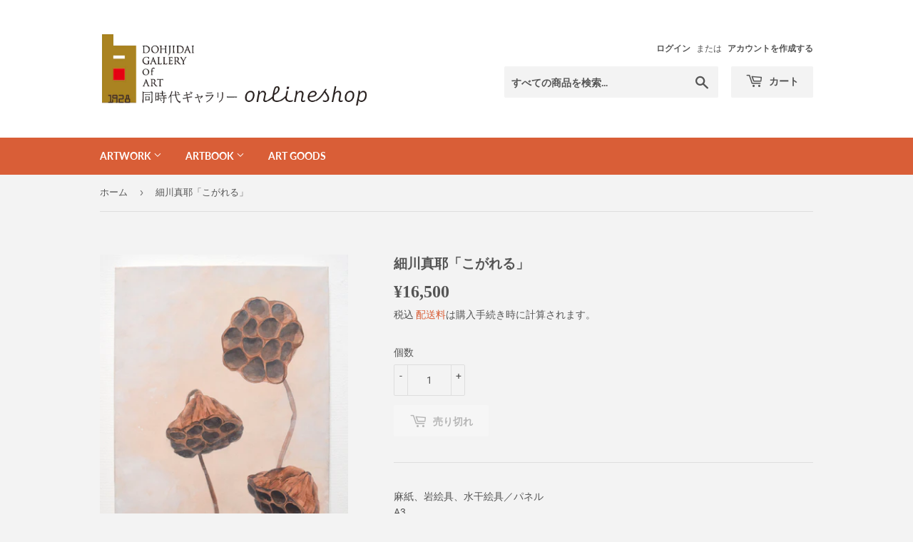

--- FILE ---
content_type: text/html; charset=utf-8
request_url: https://dohjidaishop.com/products/mayahosokawa-3
body_size: 22887
content:
<!doctype html>
<html class="no-touch no-js" lang="ja">
<head>
  <script>(function(H){H.className=H.className.replace(/\bno-js\b/,'js')})(document.documentElement)</script>
  <!-- Basic page needs ================================================== -->
  <meta charset="utf-8">
  <meta http-equiv="X-UA-Compatible" content="IE=edge,chrome=1">

  
  <link rel="shortcut icon" href="//dohjidaishop.com/cdn/shop/files/built_logo_32x32.png?v=1614926965" type="image/png" />
  

  <!-- Title and description ================================================== -->
  <title>
  細川真耶「こがれる」 &ndash; Dohjidai Gallery
  </title>

  
    <meta name="description" content="麻紙、岩絵具、水干絵具／パネルA32022 ※ご注意※①画像はイメージです。 実際の商品とは受ける印象が異なる場合があります。 ②同時代ギャラリーの展示にて販売されている商品となります。 ギャラリーでの展示で同時にご注文を頂いた場合、店頭販売を優先致します。また、オンライン販売可能の表示であっても入れ違いで売り切れている場合がございますが、その場合は返金致しますのでご了承ください。 展覧会ページ：呱々展https://www.dohjidai.com/gallery/exhibition/20220222g/">
  

  <!-- Product meta ================================================== -->
  <!-- /snippets/social-meta-tags.liquid -->




<meta property="og:site_name" content="Dohjidai Gallery">
<meta property="og:url" content="https://dohjidaishop.com/products/mayahosokawa-3">
<meta property="og:title" content="細川真耶「こがれる」">
<meta property="og:type" content="product">
<meta property="og:description" content="麻紙、岩絵具、水干絵具／パネルA32022 ※ご注意※①画像はイメージです。 実際の商品とは受ける印象が異なる場合があります。 ②同時代ギャラリーの展示にて販売されている商品となります。 ギャラリーでの展示で同時にご注文を頂いた場合、店頭販売を優先致します。また、オンライン販売可能の表示であっても入れ違いで売り切れている場合がございますが、その場合は返金致しますのでご了承ください。 展覧会ページ：呱々展https://www.dohjidai.com/gallery/exhibition/20220222g/">

  <meta property="og:price:amount" content="16,500">
  <meta property="og:price:currency" content="JPY">

<meta property="og:image" content="http://dohjidaishop.com/cdn/shop/products/cb71a96ff0e6e19725c824c2ace06594_1200x1200.jpg?v=1645506463">
<meta property="og:image:secure_url" content="https://dohjidaishop.com/cdn/shop/products/cb71a96ff0e6e19725c824c2ace06594_1200x1200.jpg?v=1645506463">


  <meta name="twitter:site" content="@dohjidaigallery">

<meta name="twitter:card" content="summary_large_image">
<meta name="twitter:title" content="細川真耶「こがれる」">
<meta name="twitter:description" content="麻紙、岩絵具、水干絵具／パネルA32022 ※ご注意※①画像はイメージです。 実際の商品とは受ける印象が異なる場合があります。 ②同時代ギャラリーの展示にて販売されている商品となります。 ギャラリーでの展示で同時にご注文を頂いた場合、店頭販売を優先致します。また、オンライン販売可能の表示であっても入れ違いで売り切れている場合がございますが、その場合は返金致しますのでご了承ください。 展覧会ページ：呱々展https://www.dohjidai.com/gallery/exhibition/20220222g/">


  <!-- CSS3 variables ================================================== -->
  <style data-shopify>
  :root {
    --color-body-text: #545454;
    --color-body: #f3f3f3;
  }
</style>


  <!-- Helpers ================================================== -->
  <link rel="canonical" href="https://dohjidaishop.com/products/mayahosokawa-3">
  <meta name="viewport" content="width=device-width,initial-scale=1">

  <!-- CSS ================================================== -->
  <link href="//dohjidaishop.com/cdn/shop/t/2/assets/theme.scss.css?v=175182136752728116881762584218" rel="stylesheet" type="text/css" media="all" />

  <script>

    var moneyFormat = '¥{{amount_no_decimals}}';

    var theme = {
      strings:{
        product:{
          unavailable: "お取り扱いできません",
          will_be_in_stock_after:"[date]入荷予定",
          only_left:"残り1個！",
          unitPrice: "単価",
          unitPriceSeparator: "あたり"
        },
        navigation:{
          more_link: "さらに"
        },
        map:{
          addressError: "住所を調べる際にエラーが発生しました",
          addressNoResults: "その住所は見つかりませんでした",
          addressQueryLimit: "Google APIの使用量の制限を超えました。\u003ca href=\"https:\/\/developers.google.com\/maps\/premium\/usage-limits\"\u003eプレミアムプラン\u003c\/a\u003eへのアップグレードをご検討ください。",
          authError: "あなたのGoogle Mapsのアカウント認証で問題が発生しました。"
        }
      },
      settings:{
        cartType: "modal"
      }
    };</script>

  <!-- Header hook for plugins ================================================== -->
  <script>window.performance && window.performance.mark && window.performance.mark('shopify.content_for_header.start');</script><meta name="google-site-verification" content="32j9XD7HU87PUvB8tp6vC5jzuOBKC71r02529XYlDCU">
<meta id="shopify-digital-wallet" name="shopify-digital-wallet" content="/52338032807/digital_wallets/dialog">
<meta name="shopify-checkout-api-token" content="52d8d82af7e6f682fc799e910aeae0cd">
<link rel="alternate" hreflang="x-default" href="https://dohjidaishop.com/products/mayahosokawa-3">
<link rel="alternate" hreflang="ja" href="https://dohjidaishop.com/products/mayahosokawa-3">
<link rel="alternate" hreflang="ja-CN" href="https://dohjidaishop.com/ja-cn/products/mayahosokawa-3">
<link rel="alternate" type="application/json+oembed" href="https://dohjidaishop.com/products/mayahosokawa-3.oembed">
<script async="async" src="/checkouts/internal/preloads.js?locale=ja-JP"></script>
<link rel="preconnect" href="https://shop.app" crossorigin="anonymous">
<script async="async" src="https://shop.app/checkouts/internal/preloads.js?locale=ja-JP&shop_id=52338032807" crossorigin="anonymous"></script>
<script id="apple-pay-shop-capabilities" type="application/json">{"shopId":52338032807,"countryCode":"JP","currencyCode":"JPY","merchantCapabilities":["supports3DS"],"merchantId":"gid:\/\/shopify\/Shop\/52338032807","merchantName":"Dohjidai Gallery","requiredBillingContactFields":["postalAddress","email"],"requiredShippingContactFields":["postalAddress","email"],"shippingType":"shipping","supportedNetworks":["visa","masterCard","amex","jcb","discover"],"total":{"type":"pending","label":"Dohjidai Gallery","amount":"1.00"},"shopifyPaymentsEnabled":true,"supportsSubscriptions":true}</script>
<script id="shopify-features" type="application/json">{"accessToken":"52d8d82af7e6f682fc799e910aeae0cd","betas":["rich-media-storefront-analytics"],"domain":"dohjidaishop.com","predictiveSearch":false,"shopId":52338032807,"locale":"ja"}</script>
<script>var Shopify = Shopify || {};
Shopify.shop = "dohjidaigallery.myshopify.com";
Shopify.locale = "ja";
Shopify.currency = {"active":"JPY","rate":"1.0"};
Shopify.country = "JP";
Shopify.theme = {"name":"Supply","id":117897199783,"schema_name":"Supply","schema_version":"9.5.2","theme_store_id":679,"role":"main"};
Shopify.theme.handle = "null";
Shopify.theme.style = {"id":null,"handle":null};
Shopify.cdnHost = "dohjidaishop.com/cdn";
Shopify.routes = Shopify.routes || {};
Shopify.routes.root = "/";</script>
<script type="module">!function(o){(o.Shopify=o.Shopify||{}).modules=!0}(window);</script>
<script>!function(o){function n(){var o=[];function n(){o.push(Array.prototype.slice.apply(arguments))}return n.q=o,n}var t=o.Shopify=o.Shopify||{};t.loadFeatures=n(),t.autoloadFeatures=n()}(window);</script>
<script>
  window.ShopifyPay = window.ShopifyPay || {};
  window.ShopifyPay.apiHost = "shop.app\/pay";
  window.ShopifyPay.redirectState = null;
</script>
<script id="shop-js-analytics" type="application/json">{"pageType":"product"}</script>
<script defer="defer" async type="module" src="//dohjidaishop.com/cdn/shopifycloud/shop-js/modules/v2/client.init-shop-cart-sync_CSE-8ASR.ja.esm.js"></script>
<script defer="defer" async type="module" src="//dohjidaishop.com/cdn/shopifycloud/shop-js/modules/v2/chunk.common_DDD8GOhs.esm.js"></script>
<script defer="defer" async type="module" src="//dohjidaishop.com/cdn/shopifycloud/shop-js/modules/v2/chunk.modal_B6JNj9sU.esm.js"></script>
<script type="module">
  await import("//dohjidaishop.com/cdn/shopifycloud/shop-js/modules/v2/client.init-shop-cart-sync_CSE-8ASR.ja.esm.js");
await import("//dohjidaishop.com/cdn/shopifycloud/shop-js/modules/v2/chunk.common_DDD8GOhs.esm.js");
await import("//dohjidaishop.com/cdn/shopifycloud/shop-js/modules/v2/chunk.modal_B6JNj9sU.esm.js");

  window.Shopify.SignInWithShop?.initShopCartSync?.({"fedCMEnabled":true,"windoidEnabled":true});

</script>
<script>
  window.Shopify = window.Shopify || {};
  if (!window.Shopify.featureAssets) window.Shopify.featureAssets = {};
  window.Shopify.featureAssets['shop-js'] = {"shop-cart-sync":["modules/v2/client.shop-cart-sync_BCoLmxl3.ja.esm.js","modules/v2/chunk.common_DDD8GOhs.esm.js","modules/v2/chunk.modal_B6JNj9sU.esm.js"],"init-fed-cm":["modules/v2/client.init-fed-cm_BUzkuSqB.ja.esm.js","modules/v2/chunk.common_DDD8GOhs.esm.js","modules/v2/chunk.modal_B6JNj9sU.esm.js"],"init-shop-email-lookup-coordinator":["modules/v2/client.init-shop-email-lookup-coordinator_BW32axq4.ja.esm.js","modules/v2/chunk.common_DDD8GOhs.esm.js","modules/v2/chunk.modal_B6JNj9sU.esm.js"],"init-windoid":["modules/v2/client.init-windoid_BvNGLRkF.ja.esm.js","modules/v2/chunk.common_DDD8GOhs.esm.js","modules/v2/chunk.modal_B6JNj9sU.esm.js"],"shop-button":["modules/v2/client.shop-button_CH0XKSrs.ja.esm.js","modules/v2/chunk.common_DDD8GOhs.esm.js","modules/v2/chunk.modal_B6JNj9sU.esm.js"],"shop-cash-offers":["modules/v2/client.shop-cash-offers_DjoQtMHe.ja.esm.js","modules/v2/chunk.common_DDD8GOhs.esm.js","modules/v2/chunk.modal_B6JNj9sU.esm.js"],"shop-toast-manager":["modules/v2/client.shop-toast-manager_B8NLGr5M.ja.esm.js","modules/v2/chunk.common_DDD8GOhs.esm.js","modules/v2/chunk.modal_B6JNj9sU.esm.js"],"init-shop-cart-sync":["modules/v2/client.init-shop-cart-sync_CSE-8ASR.ja.esm.js","modules/v2/chunk.common_DDD8GOhs.esm.js","modules/v2/chunk.modal_B6JNj9sU.esm.js"],"init-customer-accounts-sign-up":["modules/v2/client.init-customer-accounts-sign-up_C-LwrDE-.ja.esm.js","modules/v2/client.shop-login-button_D0X6bVTm.ja.esm.js","modules/v2/chunk.common_DDD8GOhs.esm.js","modules/v2/chunk.modal_B6JNj9sU.esm.js"],"pay-button":["modules/v2/client.pay-button_imCDqct4.ja.esm.js","modules/v2/chunk.common_DDD8GOhs.esm.js","modules/v2/chunk.modal_B6JNj9sU.esm.js"],"init-customer-accounts":["modules/v2/client.init-customer-accounts_CxIJyI-K.ja.esm.js","modules/v2/client.shop-login-button_D0X6bVTm.ja.esm.js","modules/v2/chunk.common_DDD8GOhs.esm.js","modules/v2/chunk.modal_B6JNj9sU.esm.js"],"avatar":["modules/v2/client.avatar_BTnouDA3.ja.esm.js"],"init-shop-for-new-customer-accounts":["modules/v2/client.init-shop-for-new-customer-accounts_DRBL7B82.ja.esm.js","modules/v2/client.shop-login-button_D0X6bVTm.ja.esm.js","modules/v2/chunk.common_DDD8GOhs.esm.js","modules/v2/chunk.modal_B6JNj9sU.esm.js"],"shop-follow-button":["modules/v2/client.shop-follow-button_D610YzXR.ja.esm.js","modules/v2/chunk.common_DDD8GOhs.esm.js","modules/v2/chunk.modal_B6JNj9sU.esm.js"],"checkout-modal":["modules/v2/client.checkout-modal_NhzDspE5.ja.esm.js","modules/v2/chunk.common_DDD8GOhs.esm.js","modules/v2/chunk.modal_B6JNj9sU.esm.js"],"shop-login-button":["modules/v2/client.shop-login-button_D0X6bVTm.ja.esm.js","modules/v2/chunk.common_DDD8GOhs.esm.js","modules/v2/chunk.modal_B6JNj9sU.esm.js"],"lead-capture":["modules/v2/client.lead-capture_pLpCOlEn.ja.esm.js","modules/v2/chunk.common_DDD8GOhs.esm.js","modules/v2/chunk.modal_B6JNj9sU.esm.js"],"shop-login":["modules/v2/client.shop-login_DiHM-Diw.ja.esm.js","modules/v2/chunk.common_DDD8GOhs.esm.js","modules/v2/chunk.modal_B6JNj9sU.esm.js"],"payment-terms":["modules/v2/client.payment-terms_BdLTgEH_.ja.esm.js","modules/v2/chunk.common_DDD8GOhs.esm.js","modules/v2/chunk.modal_B6JNj9sU.esm.js"]};
</script>
<script>(function() {
  var isLoaded = false;
  function asyncLoad() {
    if (isLoaded) return;
    isLoaded = true;
    var urls = ["https:\/\/storage.googleapis.com\/timesact-resources\/scripts\/timesact.js?shop=dohjidaigallery.myshopify.com"];
    for (var i = 0; i < urls.length; i++) {
      var s = document.createElement('script');
      s.type = 'text/javascript';
      s.async = true;
      s.src = urls[i];
      var x = document.getElementsByTagName('script')[0];
      x.parentNode.insertBefore(s, x);
    }
  };
  if(window.attachEvent) {
    window.attachEvent('onload', asyncLoad);
  } else {
    window.addEventListener('load', asyncLoad, false);
  }
})();</script>
<script id="__st">var __st={"a":52338032807,"offset":32400,"reqid":"0f298bdb-25ec-49d7-bf28-8ee5cc72239f-1769768236","pageurl":"dohjidaishop.com\/products\/mayahosokawa-3","u":"5bcf605768ed","p":"product","rtyp":"product","rid":7250241454247};</script>
<script>window.ShopifyPaypalV4VisibilityTracking = true;</script>
<script id="captcha-bootstrap">!function(){'use strict';const t='contact',e='account',n='new_comment',o=[[t,t],['blogs',n],['comments',n],[t,'customer']],c=[[e,'customer_login'],[e,'guest_login'],[e,'recover_customer_password'],[e,'create_customer']],r=t=>t.map((([t,e])=>`form[action*='/${t}']:not([data-nocaptcha='true']) input[name='form_type'][value='${e}']`)).join(','),a=t=>()=>t?[...document.querySelectorAll(t)].map((t=>t.form)):[];function s(){const t=[...o],e=r(t);return a(e)}const i='password',u='form_key',d=['recaptcha-v3-token','g-recaptcha-response','h-captcha-response',i],f=()=>{try{return window.sessionStorage}catch{return}},m='__shopify_v',_=t=>t.elements[u];function p(t,e,n=!1){try{const o=window.sessionStorage,c=JSON.parse(o.getItem(e)),{data:r}=function(t){const{data:e,action:n}=t;return t[m]||n?{data:e,action:n}:{data:t,action:n}}(c);for(const[e,n]of Object.entries(r))t.elements[e]&&(t.elements[e].value=n);n&&o.removeItem(e)}catch(o){console.error('form repopulation failed',{error:o})}}const l='form_type',E='cptcha';function T(t){t.dataset[E]=!0}const w=window,h=w.document,L='Shopify',v='ce_forms',y='captcha';let A=!1;((t,e)=>{const n=(g='f06e6c50-85a8-45c8-87d0-21a2b65856fe',I='https://cdn.shopify.com/shopifycloud/storefront-forms-hcaptcha/ce_storefront_forms_captcha_hcaptcha.v1.5.2.iife.js',D={infoText:'hCaptchaによる保護',privacyText:'プライバシー',termsText:'利用規約'},(t,e,n)=>{const o=w[L][v],c=o.bindForm;if(c)return c(t,g,e,D).then(n);var r;o.q.push([[t,g,e,D],n]),r=I,A||(h.body.append(Object.assign(h.createElement('script'),{id:'captcha-provider',async:!0,src:r})),A=!0)});var g,I,D;w[L]=w[L]||{},w[L][v]=w[L][v]||{},w[L][v].q=[],w[L][y]=w[L][y]||{},w[L][y].protect=function(t,e){n(t,void 0,e),T(t)},Object.freeze(w[L][y]),function(t,e,n,w,h,L){const[v,y,A,g]=function(t,e,n){const i=e?o:[],u=t?c:[],d=[...i,...u],f=r(d),m=r(i),_=r(d.filter((([t,e])=>n.includes(e))));return[a(f),a(m),a(_),s()]}(w,h,L),I=t=>{const e=t.target;return e instanceof HTMLFormElement?e:e&&e.form},D=t=>v().includes(t);t.addEventListener('submit',(t=>{const e=I(t);if(!e)return;const n=D(e)&&!e.dataset.hcaptchaBound&&!e.dataset.recaptchaBound,o=_(e),c=g().includes(e)&&(!o||!o.value);(n||c)&&t.preventDefault(),c&&!n&&(function(t){try{if(!f())return;!function(t){const e=f();if(!e)return;const n=_(t);if(!n)return;const o=n.value;o&&e.removeItem(o)}(t);const e=Array.from(Array(32),(()=>Math.random().toString(36)[2])).join('');!function(t,e){_(t)||t.append(Object.assign(document.createElement('input'),{type:'hidden',name:u})),t.elements[u].value=e}(t,e),function(t,e){const n=f();if(!n)return;const o=[...t.querySelectorAll(`input[type='${i}']`)].map((({name:t})=>t)),c=[...d,...o],r={};for(const[a,s]of new FormData(t).entries())c.includes(a)||(r[a]=s);n.setItem(e,JSON.stringify({[m]:1,action:t.action,data:r}))}(t,e)}catch(e){console.error('failed to persist form',e)}}(e),e.submit())}));const S=(t,e)=>{t&&!t.dataset[E]&&(n(t,e.some((e=>e===t))),T(t))};for(const o of['focusin','change'])t.addEventListener(o,(t=>{const e=I(t);D(e)&&S(e,y())}));const B=e.get('form_key'),M=e.get(l),P=B&&M;t.addEventListener('DOMContentLoaded',(()=>{const t=y();if(P)for(const e of t)e.elements[l].value===M&&p(e,B);[...new Set([...A(),...v().filter((t=>'true'===t.dataset.shopifyCaptcha))])].forEach((e=>S(e,t)))}))}(h,new URLSearchParams(w.location.search),n,t,e,['guest_login'])})(!0,!0)}();</script>
<script integrity="sha256-4kQ18oKyAcykRKYeNunJcIwy7WH5gtpwJnB7kiuLZ1E=" data-source-attribution="shopify.loadfeatures" defer="defer" src="//dohjidaishop.com/cdn/shopifycloud/storefront/assets/storefront/load_feature-a0a9edcb.js" crossorigin="anonymous"></script>
<script crossorigin="anonymous" defer="defer" src="//dohjidaishop.com/cdn/shopifycloud/storefront/assets/shopify_pay/storefront-65b4c6d7.js?v=20250812"></script>
<script data-source-attribution="shopify.dynamic_checkout.dynamic.init">var Shopify=Shopify||{};Shopify.PaymentButton=Shopify.PaymentButton||{isStorefrontPortableWallets:!0,init:function(){window.Shopify.PaymentButton.init=function(){};var t=document.createElement("script");t.src="https://dohjidaishop.com/cdn/shopifycloud/portable-wallets/latest/portable-wallets.ja.js",t.type="module",document.head.appendChild(t)}};
</script>
<script data-source-attribution="shopify.dynamic_checkout.buyer_consent">
  function portableWalletsHideBuyerConsent(e){var t=document.getElementById("shopify-buyer-consent"),n=document.getElementById("shopify-subscription-policy-button");t&&n&&(t.classList.add("hidden"),t.setAttribute("aria-hidden","true"),n.removeEventListener("click",e))}function portableWalletsShowBuyerConsent(e){var t=document.getElementById("shopify-buyer-consent"),n=document.getElementById("shopify-subscription-policy-button");t&&n&&(t.classList.remove("hidden"),t.removeAttribute("aria-hidden"),n.addEventListener("click",e))}window.Shopify?.PaymentButton&&(window.Shopify.PaymentButton.hideBuyerConsent=portableWalletsHideBuyerConsent,window.Shopify.PaymentButton.showBuyerConsent=portableWalletsShowBuyerConsent);
</script>
<script>
  function portableWalletsCleanup(e){e&&e.src&&console.error("Failed to load portable wallets script "+e.src);var t=document.querySelectorAll("shopify-accelerated-checkout .shopify-payment-button__skeleton, shopify-accelerated-checkout-cart .wallet-cart-button__skeleton"),e=document.getElementById("shopify-buyer-consent");for(let e=0;e<t.length;e++)t[e].remove();e&&e.remove()}function portableWalletsNotLoadedAsModule(e){e instanceof ErrorEvent&&"string"==typeof e.message&&e.message.includes("import.meta")&&"string"==typeof e.filename&&e.filename.includes("portable-wallets")&&(window.removeEventListener("error",portableWalletsNotLoadedAsModule),window.Shopify.PaymentButton.failedToLoad=e,"loading"===document.readyState?document.addEventListener("DOMContentLoaded",window.Shopify.PaymentButton.init):window.Shopify.PaymentButton.init())}window.addEventListener("error",portableWalletsNotLoadedAsModule);
</script>

<script type="module" src="https://dohjidaishop.com/cdn/shopifycloud/portable-wallets/latest/portable-wallets.ja.js" onError="portableWalletsCleanup(this)" crossorigin="anonymous"></script>
<script nomodule>
  document.addEventListener("DOMContentLoaded", portableWalletsCleanup);
</script>

<link id="shopify-accelerated-checkout-styles" rel="stylesheet" media="screen" href="https://dohjidaishop.com/cdn/shopifycloud/portable-wallets/latest/accelerated-checkout-backwards-compat.css" crossorigin="anonymous">
<style id="shopify-accelerated-checkout-cart">
        #shopify-buyer-consent {
  margin-top: 1em;
  display: inline-block;
  width: 100%;
}

#shopify-buyer-consent.hidden {
  display: none;
}

#shopify-subscription-policy-button {
  background: none;
  border: none;
  padding: 0;
  text-decoration: underline;
  font-size: inherit;
  cursor: pointer;
}

#shopify-subscription-policy-button::before {
  box-shadow: none;
}

      </style>

<script>window.performance && window.performance.mark && window.performance.mark('shopify.content_for_header.end');</script>

  
  

  <script src="//dohjidaishop.com/cdn/shop/t/2/assets/jquery-2.2.3.min.js?v=58211863146907186831610595750" type="text/javascript"></script>

  <script src="//dohjidaishop.com/cdn/shop/t/2/assets/lazysizes.min.js?v=8147953233334221341610595751" async="async"></script>
  <script src="//dohjidaishop.com/cdn/shop/t/2/assets/vendor.js?v=106177282645720727331610595753" defer="defer"></script>
  <script src="//dohjidaishop.com/cdn/shop/t/2/assets/theme.js?v=183830606395121104431618607787" defer="defer"></script>


<link href="https://monorail-edge.shopifysvc.com" rel="dns-prefetch">
<script>(function(){if ("sendBeacon" in navigator && "performance" in window) {try {var session_token_from_headers = performance.getEntriesByType('navigation')[0].serverTiming.find(x => x.name == '_s').description;} catch {var session_token_from_headers = undefined;}var session_cookie_matches = document.cookie.match(/_shopify_s=([^;]*)/);var session_token_from_cookie = session_cookie_matches && session_cookie_matches.length === 2 ? session_cookie_matches[1] : "";var session_token = session_token_from_headers || session_token_from_cookie || "";function handle_abandonment_event(e) {var entries = performance.getEntries().filter(function(entry) {return /monorail-edge.shopifysvc.com/.test(entry.name);});if (!window.abandonment_tracked && entries.length === 0) {window.abandonment_tracked = true;var currentMs = Date.now();var navigation_start = performance.timing.navigationStart;var payload = {shop_id: 52338032807,url: window.location.href,navigation_start,duration: currentMs - navigation_start,session_token,page_type: "product"};window.navigator.sendBeacon("https://monorail-edge.shopifysvc.com/v1/produce", JSON.stringify({schema_id: "online_store_buyer_site_abandonment/1.1",payload: payload,metadata: {event_created_at_ms: currentMs,event_sent_at_ms: currentMs}}));}}window.addEventListener('pagehide', handle_abandonment_event);}}());</script>
<script id="web-pixels-manager-setup">(function e(e,d,r,n,o){if(void 0===o&&(o={}),!Boolean(null===(a=null===(i=window.Shopify)||void 0===i?void 0:i.analytics)||void 0===a?void 0:a.replayQueue)){var i,a;window.Shopify=window.Shopify||{};var t=window.Shopify;t.analytics=t.analytics||{};var s=t.analytics;s.replayQueue=[],s.publish=function(e,d,r){return s.replayQueue.push([e,d,r]),!0};try{self.performance.mark("wpm:start")}catch(e){}var l=function(){var e={modern:/Edge?\/(1{2}[4-9]|1[2-9]\d|[2-9]\d{2}|\d{4,})\.\d+(\.\d+|)|Firefox\/(1{2}[4-9]|1[2-9]\d|[2-9]\d{2}|\d{4,})\.\d+(\.\d+|)|Chrom(ium|e)\/(9{2}|\d{3,})\.\d+(\.\d+|)|(Maci|X1{2}).+ Version\/(15\.\d+|(1[6-9]|[2-9]\d|\d{3,})\.\d+)([,.]\d+|)( \(\w+\)|)( Mobile\/\w+|) Safari\/|Chrome.+OPR\/(9{2}|\d{3,})\.\d+\.\d+|(CPU[ +]OS|iPhone[ +]OS|CPU[ +]iPhone|CPU IPhone OS|CPU iPad OS)[ +]+(15[._]\d+|(1[6-9]|[2-9]\d|\d{3,})[._]\d+)([._]\d+|)|Android:?[ /-](13[3-9]|1[4-9]\d|[2-9]\d{2}|\d{4,})(\.\d+|)(\.\d+|)|Android.+Firefox\/(13[5-9]|1[4-9]\d|[2-9]\d{2}|\d{4,})\.\d+(\.\d+|)|Android.+Chrom(ium|e)\/(13[3-9]|1[4-9]\d|[2-9]\d{2}|\d{4,})\.\d+(\.\d+|)|SamsungBrowser\/([2-9]\d|\d{3,})\.\d+/,legacy:/Edge?\/(1[6-9]|[2-9]\d|\d{3,})\.\d+(\.\d+|)|Firefox\/(5[4-9]|[6-9]\d|\d{3,})\.\d+(\.\d+|)|Chrom(ium|e)\/(5[1-9]|[6-9]\d|\d{3,})\.\d+(\.\d+|)([\d.]+$|.*Safari\/(?![\d.]+ Edge\/[\d.]+$))|(Maci|X1{2}).+ Version\/(10\.\d+|(1[1-9]|[2-9]\d|\d{3,})\.\d+)([,.]\d+|)( \(\w+\)|)( Mobile\/\w+|) Safari\/|Chrome.+OPR\/(3[89]|[4-9]\d|\d{3,})\.\d+\.\d+|(CPU[ +]OS|iPhone[ +]OS|CPU[ +]iPhone|CPU IPhone OS|CPU iPad OS)[ +]+(10[._]\d+|(1[1-9]|[2-9]\d|\d{3,})[._]\d+)([._]\d+|)|Android:?[ /-](13[3-9]|1[4-9]\d|[2-9]\d{2}|\d{4,})(\.\d+|)(\.\d+|)|Mobile Safari.+OPR\/([89]\d|\d{3,})\.\d+\.\d+|Android.+Firefox\/(13[5-9]|1[4-9]\d|[2-9]\d{2}|\d{4,})\.\d+(\.\d+|)|Android.+Chrom(ium|e)\/(13[3-9]|1[4-9]\d|[2-9]\d{2}|\d{4,})\.\d+(\.\d+|)|Android.+(UC? ?Browser|UCWEB|U3)[ /]?(15\.([5-9]|\d{2,})|(1[6-9]|[2-9]\d|\d{3,})\.\d+)\.\d+|SamsungBrowser\/(5\.\d+|([6-9]|\d{2,})\.\d+)|Android.+MQ{2}Browser\/(14(\.(9|\d{2,})|)|(1[5-9]|[2-9]\d|\d{3,})(\.\d+|))(\.\d+|)|K[Aa][Ii]OS\/(3\.\d+|([4-9]|\d{2,})\.\d+)(\.\d+|)/},d=e.modern,r=e.legacy,n=navigator.userAgent;return n.match(d)?"modern":n.match(r)?"legacy":"unknown"}(),u="modern"===l?"modern":"legacy",c=(null!=n?n:{modern:"",legacy:""})[u],f=function(e){return[e.baseUrl,"/wpm","/b",e.hashVersion,"modern"===e.buildTarget?"m":"l",".js"].join("")}({baseUrl:d,hashVersion:r,buildTarget:u}),m=function(e){var d=e.version,r=e.bundleTarget,n=e.surface,o=e.pageUrl,i=e.monorailEndpoint;return{emit:function(e){var a=e.status,t=e.errorMsg,s=(new Date).getTime(),l=JSON.stringify({metadata:{event_sent_at_ms:s},events:[{schema_id:"web_pixels_manager_load/3.1",payload:{version:d,bundle_target:r,page_url:o,status:a,surface:n,error_msg:t},metadata:{event_created_at_ms:s}}]});if(!i)return console&&console.warn&&console.warn("[Web Pixels Manager] No Monorail endpoint provided, skipping logging."),!1;try{return self.navigator.sendBeacon.bind(self.navigator)(i,l)}catch(e){}var u=new XMLHttpRequest;try{return u.open("POST",i,!0),u.setRequestHeader("Content-Type","text/plain"),u.send(l),!0}catch(e){return console&&console.warn&&console.warn("[Web Pixels Manager] Got an unhandled error while logging to Monorail."),!1}}}}({version:r,bundleTarget:l,surface:e.surface,pageUrl:self.location.href,monorailEndpoint:e.monorailEndpoint});try{o.browserTarget=l,function(e){var d=e.src,r=e.async,n=void 0===r||r,o=e.onload,i=e.onerror,a=e.sri,t=e.scriptDataAttributes,s=void 0===t?{}:t,l=document.createElement("script"),u=document.querySelector("head"),c=document.querySelector("body");if(l.async=n,l.src=d,a&&(l.integrity=a,l.crossOrigin="anonymous"),s)for(var f in s)if(Object.prototype.hasOwnProperty.call(s,f))try{l.dataset[f]=s[f]}catch(e){}if(o&&l.addEventListener("load",o),i&&l.addEventListener("error",i),u)u.appendChild(l);else{if(!c)throw new Error("Did not find a head or body element to append the script");c.appendChild(l)}}({src:f,async:!0,onload:function(){if(!function(){var e,d;return Boolean(null===(d=null===(e=window.Shopify)||void 0===e?void 0:e.analytics)||void 0===d?void 0:d.initialized)}()){var d=window.webPixelsManager.init(e)||void 0;if(d){var r=window.Shopify.analytics;r.replayQueue.forEach((function(e){var r=e[0],n=e[1],o=e[2];d.publishCustomEvent(r,n,o)})),r.replayQueue=[],r.publish=d.publishCustomEvent,r.visitor=d.visitor,r.initialized=!0}}},onerror:function(){return m.emit({status:"failed",errorMsg:"".concat(f," has failed to load")})},sri:function(e){var d=/^sha384-[A-Za-z0-9+/=]+$/;return"string"==typeof e&&d.test(e)}(c)?c:"",scriptDataAttributes:o}),m.emit({status:"loading"})}catch(e){m.emit({status:"failed",errorMsg:(null==e?void 0:e.message)||"Unknown error"})}}})({shopId: 52338032807,storefrontBaseUrl: "https://dohjidaishop.com",extensionsBaseUrl: "https://extensions.shopifycdn.com/cdn/shopifycloud/web-pixels-manager",monorailEndpoint: "https://monorail-edge.shopifysvc.com/unstable/produce_batch",surface: "storefront-renderer",enabledBetaFlags: ["2dca8a86"],webPixelsConfigList: [{"id":"663781543","configuration":"{\"config\":\"{\\\"pixel_id\\\":\\\"GT-NCHVDV4\\\",\\\"target_country\\\":\\\"JP\\\",\\\"gtag_events\\\":[{\\\"type\\\":\\\"purchase\\\",\\\"action_label\\\":\\\"MC-T5RFG8E0VT\\\"},{\\\"type\\\":\\\"page_view\\\",\\\"action_label\\\":\\\"MC-T5RFG8E0VT\\\"},{\\\"type\\\":\\\"view_item\\\",\\\"action_label\\\":\\\"MC-T5RFG8E0VT\\\"}],\\\"enable_monitoring_mode\\\":false}\"}","eventPayloadVersion":"v1","runtimeContext":"OPEN","scriptVersion":"b2a88bafab3e21179ed38636efcd8a93","type":"APP","apiClientId":1780363,"privacyPurposes":[],"dataSharingAdjustments":{"protectedCustomerApprovalScopes":["read_customer_address","read_customer_email","read_customer_name","read_customer_personal_data","read_customer_phone"]}},{"id":"shopify-app-pixel","configuration":"{}","eventPayloadVersion":"v1","runtimeContext":"STRICT","scriptVersion":"0450","apiClientId":"shopify-pixel","type":"APP","privacyPurposes":["ANALYTICS","MARKETING"]},{"id":"shopify-custom-pixel","eventPayloadVersion":"v1","runtimeContext":"LAX","scriptVersion":"0450","apiClientId":"shopify-pixel","type":"CUSTOM","privacyPurposes":["ANALYTICS","MARKETING"]}],isMerchantRequest: false,initData: {"shop":{"name":"Dohjidai Gallery","paymentSettings":{"currencyCode":"JPY"},"myshopifyDomain":"dohjidaigallery.myshopify.com","countryCode":"JP","storefrontUrl":"https:\/\/dohjidaishop.com"},"customer":null,"cart":null,"checkout":null,"productVariants":[{"price":{"amount":16500.0,"currencyCode":"JPY"},"product":{"title":"細川真耶「こがれる」","vendor":"Dohjidai Gallery","id":"7250241454247","untranslatedTitle":"細川真耶「こがれる」","url":"\/products\/mayahosokawa-3","type":"Artwork"},"id":"41981753196711","image":{"src":"\/\/dohjidaishop.com\/cdn\/shop\/products\/cb71a96ff0e6e19725c824c2ace06594.jpg?v=1645506463"},"sku":"","title":"Default Title","untranslatedTitle":"Default Title"}],"purchasingCompany":null},},"https://dohjidaishop.com/cdn","1d2a099fw23dfb22ep557258f5m7a2edbae",{"modern":"","legacy":""},{"shopId":"52338032807","storefrontBaseUrl":"https:\/\/dohjidaishop.com","extensionBaseUrl":"https:\/\/extensions.shopifycdn.com\/cdn\/shopifycloud\/web-pixels-manager","surface":"storefront-renderer","enabledBetaFlags":"[\"2dca8a86\"]","isMerchantRequest":"false","hashVersion":"1d2a099fw23dfb22ep557258f5m7a2edbae","publish":"custom","events":"[[\"page_viewed\",{}],[\"product_viewed\",{\"productVariant\":{\"price\":{\"amount\":16500.0,\"currencyCode\":\"JPY\"},\"product\":{\"title\":\"細川真耶「こがれる」\",\"vendor\":\"Dohjidai Gallery\",\"id\":\"7250241454247\",\"untranslatedTitle\":\"細川真耶「こがれる」\",\"url\":\"\/products\/mayahosokawa-3\",\"type\":\"Artwork\"},\"id\":\"41981753196711\",\"image\":{\"src\":\"\/\/dohjidaishop.com\/cdn\/shop\/products\/cb71a96ff0e6e19725c824c2ace06594.jpg?v=1645506463\"},\"sku\":\"\",\"title\":\"Default Title\",\"untranslatedTitle\":\"Default Title\"}}]]"});</script><script>
  window.ShopifyAnalytics = window.ShopifyAnalytics || {};
  window.ShopifyAnalytics.meta = window.ShopifyAnalytics.meta || {};
  window.ShopifyAnalytics.meta.currency = 'JPY';
  var meta = {"product":{"id":7250241454247,"gid":"gid:\/\/shopify\/Product\/7250241454247","vendor":"Dohjidai Gallery","type":"Artwork","handle":"mayahosokawa-3","variants":[{"id":41981753196711,"price":1650000,"name":"細川真耶「こがれる」","public_title":null,"sku":""}],"remote":false},"page":{"pageType":"product","resourceType":"product","resourceId":7250241454247,"requestId":"0f298bdb-25ec-49d7-bf28-8ee5cc72239f-1769768236"}};
  for (var attr in meta) {
    window.ShopifyAnalytics.meta[attr] = meta[attr];
  }
</script>
<script class="analytics">
  (function () {
    var customDocumentWrite = function(content) {
      var jquery = null;

      if (window.jQuery) {
        jquery = window.jQuery;
      } else if (window.Checkout && window.Checkout.$) {
        jquery = window.Checkout.$;
      }

      if (jquery) {
        jquery('body').append(content);
      }
    };

    var hasLoggedConversion = function(token) {
      if (token) {
        return document.cookie.indexOf('loggedConversion=' + token) !== -1;
      }
      return false;
    }

    var setCookieIfConversion = function(token) {
      if (token) {
        var twoMonthsFromNow = new Date(Date.now());
        twoMonthsFromNow.setMonth(twoMonthsFromNow.getMonth() + 2);

        document.cookie = 'loggedConversion=' + token + '; expires=' + twoMonthsFromNow;
      }
    }

    var trekkie = window.ShopifyAnalytics.lib = window.trekkie = window.trekkie || [];
    if (trekkie.integrations) {
      return;
    }
    trekkie.methods = [
      'identify',
      'page',
      'ready',
      'track',
      'trackForm',
      'trackLink'
    ];
    trekkie.factory = function(method) {
      return function() {
        var args = Array.prototype.slice.call(arguments);
        args.unshift(method);
        trekkie.push(args);
        return trekkie;
      };
    };
    for (var i = 0; i < trekkie.methods.length; i++) {
      var key = trekkie.methods[i];
      trekkie[key] = trekkie.factory(key);
    }
    trekkie.load = function(config) {
      trekkie.config = config || {};
      trekkie.config.initialDocumentCookie = document.cookie;
      var first = document.getElementsByTagName('script')[0];
      var script = document.createElement('script');
      script.type = 'text/javascript';
      script.onerror = function(e) {
        var scriptFallback = document.createElement('script');
        scriptFallback.type = 'text/javascript';
        scriptFallback.onerror = function(error) {
                var Monorail = {
      produce: function produce(monorailDomain, schemaId, payload) {
        var currentMs = new Date().getTime();
        var event = {
          schema_id: schemaId,
          payload: payload,
          metadata: {
            event_created_at_ms: currentMs,
            event_sent_at_ms: currentMs
          }
        };
        return Monorail.sendRequest("https://" + monorailDomain + "/v1/produce", JSON.stringify(event));
      },
      sendRequest: function sendRequest(endpointUrl, payload) {
        // Try the sendBeacon API
        if (window && window.navigator && typeof window.navigator.sendBeacon === 'function' && typeof window.Blob === 'function' && !Monorail.isIos12()) {
          var blobData = new window.Blob([payload], {
            type: 'text/plain'
          });

          if (window.navigator.sendBeacon(endpointUrl, blobData)) {
            return true;
          } // sendBeacon was not successful

        } // XHR beacon

        var xhr = new XMLHttpRequest();

        try {
          xhr.open('POST', endpointUrl);
          xhr.setRequestHeader('Content-Type', 'text/plain');
          xhr.send(payload);
        } catch (e) {
          console.log(e);
        }

        return false;
      },
      isIos12: function isIos12() {
        return window.navigator.userAgent.lastIndexOf('iPhone; CPU iPhone OS 12_') !== -1 || window.navigator.userAgent.lastIndexOf('iPad; CPU OS 12_') !== -1;
      }
    };
    Monorail.produce('monorail-edge.shopifysvc.com',
      'trekkie_storefront_load_errors/1.1',
      {shop_id: 52338032807,
      theme_id: 117897199783,
      app_name: "storefront",
      context_url: window.location.href,
      source_url: "//dohjidaishop.com/cdn/s/trekkie.storefront.c59ea00e0474b293ae6629561379568a2d7c4bba.min.js"});

        };
        scriptFallback.async = true;
        scriptFallback.src = '//dohjidaishop.com/cdn/s/trekkie.storefront.c59ea00e0474b293ae6629561379568a2d7c4bba.min.js';
        first.parentNode.insertBefore(scriptFallback, first);
      };
      script.async = true;
      script.src = '//dohjidaishop.com/cdn/s/trekkie.storefront.c59ea00e0474b293ae6629561379568a2d7c4bba.min.js';
      first.parentNode.insertBefore(script, first);
    };
    trekkie.load(
      {"Trekkie":{"appName":"storefront","development":false,"defaultAttributes":{"shopId":52338032807,"isMerchantRequest":null,"themeId":117897199783,"themeCityHash":"4933898655369668921","contentLanguage":"ja","currency":"JPY","eventMetadataId":"cac297b5-5142-440f-9008-8ca5d3192007"},"isServerSideCookieWritingEnabled":true,"monorailRegion":"shop_domain","enabledBetaFlags":["65f19447","b5387b81"]},"Session Attribution":{},"S2S":{"facebookCapiEnabled":false,"source":"trekkie-storefront-renderer","apiClientId":580111}}
    );

    var loaded = false;
    trekkie.ready(function() {
      if (loaded) return;
      loaded = true;

      window.ShopifyAnalytics.lib = window.trekkie;

      var originalDocumentWrite = document.write;
      document.write = customDocumentWrite;
      try { window.ShopifyAnalytics.merchantGoogleAnalytics.call(this); } catch(error) {};
      document.write = originalDocumentWrite;

      window.ShopifyAnalytics.lib.page(null,{"pageType":"product","resourceType":"product","resourceId":7250241454247,"requestId":"0f298bdb-25ec-49d7-bf28-8ee5cc72239f-1769768236","shopifyEmitted":true});

      var match = window.location.pathname.match(/checkouts\/(.+)\/(thank_you|post_purchase)/)
      var token = match? match[1]: undefined;
      if (!hasLoggedConversion(token)) {
        setCookieIfConversion(token);
        window.ShopifyAnalytics.lib.track("Viewed Product",{"currency":"JPY","variantId":41981753196711,"productId":7250241454247,"productGid":"gid:\/\/shopify\/Product\/7250241454247","name":"細川真耶「こがれる」","price":"16500","sku":"","brand":"Dohjidai Gallery","variant":null,"category":"Artwork","nonInteraction":true,"remote":false},undefined,undefined,{"shopifyEmitted":true});
      window.ShopifyAnalytics.lib.track("monorail:\/\/trekkie_storefront_viewed_product\/1.1",{"currency":"JPY","variantId":41981753196711,"productId":7250241454247,"productGid":"gid:\/\/shopify\/Product\/7250241454247","name":"細川真耶「こがれる」","price":"16500","sku":"","brand":"Dohjidai Gallery","variant":null,"category":"Artwork","nonInteraction":true,"remote":false,"referer":"https:\/\/dohjidaishop.com\/products\/mayahosokawa-3"});
      }
    });


        var eventsListenerScript = document.createElement('script');
        eventsListenerScript.async = true;
        eventsListenerScript.src = "//dohjidaishop.com/cdn/shopifycloud/storefront/assets/shop_events_listener-3da45d37.js";
        document.getElementsByTagName('head')[0].appendChild(eventsListenerScript);

})();</script>
<script
  defer
  src="https://dohjidaishop.com/cdn/shopifycloud/perf-kit/shopify-perf-kit-3.1.0.min.js"
  data-application="storefront-renderer"
  data-shop-id="52338032807"
  data-render-region="gcp-us-central1"
  data-page-type="product"
  data-theme-instance-id="117897199783"
  data-theme-name="Supply"
  data-theme-version="9.5.2"
  data-monorail-region="shop_domain"
  data-resource-timing-sampling-rate="10"
  data-shs="true"
  data-shs-beacon="true"
  data-shs-export-with-fetch="true"
  data-shs-logs-sample-rate="1"
  data-shs-beacon-endpoint="https://dohjidaishop.com/api/collect"
></script>
</head>

<body id="細川真耶-こがれる" class="template-product">

  <div id="shopify-section-header" class="shopify-section header-section"><header class="site-header" role="banner" data-section-id="header" data-section-type="header-section">
  <div class="wrapper">

    <div class="grid--full">
      <div class="grid-item large--one-half">
        
          <div class="h1 header-logo" itemscope itemtype="http://schema.org/Organization">
        
          
          

          <a href="/" itemprop="url">
            <div class="lazyload__image-wrapper no-js header-logo__image" style="max-width:380px;">
              <div style="padding-top:26.97495183044316%;">
                <img class="lazyload js"
                  data-src="//dohjidaishop.com/cdn/shop/files/logo__1_{width}x.png?v=1615527289"
                  data-widths="[180, 360, 540, 720, 900, 1080, 1296, 1512, 1728, 2048]"
                  data-aspectratio="3.7071428571428573"
                  data-sizes="auto"
                  alt="Dohjidai Gallery"
                  style="width:380px;">
              </div>
            </div>
            <noscript>
              
              <img src="//dohjidaishop.com/cdn/shop/files/logo__1_380x.png?v=1615527289"
                srcset="//dohjidaishop.com/cdn/shop/files/logo__1_380x.png?v=1615527289 1x, //dohjidaishop.com/cdn/shop/files/logo__1_380x@2x.png?v=1615527289 2x"
                alt="Dohjidai Gallery"
                itemprop="logo"
                style="max-width:380px;">
            </noscript>
          </a>
          
        
          </div>
        
      </div>

      <div class="grid-item large--one-half text-center large--text-right">
        
          <div class="site-header--text-links">
            

            
              <span class="site-header--meta-links medium-down--hide">
                
                  <a href="https://dohjidaishop.com/customer_authentication/redirect?locale=ja&amp;region_country=JP" id="customer_login_link">ログイン</a>
                  <span class="site-header--spacer">または</span>
                  <a href="https://shopify.com/52338032807/account?locale=ja" id="customer_register_link">アカウントを作成する</a>
                
              </span>
            
          </div>

          <br class="medium-down--hide">
        

        <form action="/search" method="get" class="search-bar" role="search">
  <input type="hidden" name="type" value="product">

  <input type="search" name="q" value="" placeholder="すべての商品を検索..." aria-label="すべての商品を検索...">
  <button type="submit" class="search-bar--submit icon-fallback-text">
    <span class="icon icon-search" aria-hidden="true"></span>
    <span class="fallback-text">検索する</span>
  </button>
</form>


        <a href="/cart" class="header-cart-btn cart-toggle">
          <span class="icon icon-cart"></span>
          カート <span class="cart-count cart-badge--desktop hidden-count">0</span>
        </a>
      </div>
    </div>

  </div>
</header>

<div id="mobileNavBar">
  <div class="display-table-cell">
    <button class="menu-toggle mobileNavBar-link" aria-controls="navBar" aria-expanded="false"><span class="icon icon-hamburger" aria-hidden="true"></span>メニュー</button>
  </div>
  <div class="display-table-cell">
    <a href="/cart" class="cart-toggle mobileNavBar-link">
      <span class="icon icon-cart"></span>
      カート <span class="cart-count hidden-count">0</span>
    </a>
  </div>
</div>

<nav class="nav-bar" id="navBar" role="navigation">
  <div class="wrapper">
    <form action="/search" method="get" class="search-bar" role="search">
  <input type="hidden" name="type" value="product">

  <input type="search" name="q" value="" placeholder="すべての商品を検索..." aria-label="すべての商品を検索...">
  <button type="submit" class="search-bar--submit icon-fallback-text">
    <span class="icon icon-search" aria-hidden="true"></span>
    <span class="fallback-text">検索する</span>
  </button>
</form>

    <ul class="mobile-nav" id="MobileNav">
  
  <li class="large--hide">
    <a href="/">ホーム</a>
  </li>
  
  
    
      
      <li
        class="mobile-nav--has-dropdown "
        aria-haspopup="true">
        <a
          href="/collections/artwork"
          class="mobile-nav--link"
          data-meganav-type="parent"
          >
            ARTWORK
        </a>
        <button class="icon icon-arrow-down mobile-nav--button"
          aria-expanded="false"
          aria-label="ARTWORK メニュー">
        </button>
        <ul
          id="MenuParent-1"
          class="mobile-nav--dropdown "
          data-meganav-dropdown>
          
            
              <li>
                <a
                  href="/collections/artwork/%E7%B5%B5%E7%94%BB"
                  class="mobile-nav--link"
                  data-meganav-type="child"
                  >
                    絵画
                </a>
              </li>
            
          
            
              <li>
                <a
                  href="/collections/artwork/%E7%AB%8B%E4%BD%93"
                  class="mobile-nav--link"
                  data-meganav-type="child"
                  >
                    立体
                </a>
              </li>
            
          
            
              <li>
                <a
                  href="/collections/artwork/%E5%86%99%E7%9C%9F"
                  class="mobile-nav--link"
                  data-meganav-type="child"
                  >
                    写真
                </a>
              </li>
            
          
            
              <li>
                <a
                  href="/collections/artwork/%E7%89%88%E7%94%BB"
                  class="mobile-nav--link"
                  data-meganav-type="child"
                  >
                    版画
                </a>
              </li>
            
          
            
              <li>
                <a
                  href="/collections/artwork/%E3%81%9D%E3%81%AE%E4%BB%96"
                  class="mobile-nav--link"
                  data-meganav-type="child"
                  >
                    その他
                </a>
              </li>
            
          
            
              <li>
                <a
                  href="/collections/artwork/%E3%82%AB%E3%83%B3%E3%82%B9%E3%82%AF%EF%BC%88%E9%9F%93%E6%B5%81%E3%83%89%E3%83%A9%E3%83%9E%E3%83%BB%E7%B5%B5%E3%82%B3%E3%83%B3%E3%83%86%EF%BC%89"
                  class="mobile-nav--link"
                  data-meganav-type="child"
                  >
                    カンスク（韓流ドラマ・絵コンテ）
                </a>
              </li>
            
          
            
              <li>
                <a
                  href="/collections/artwork/New"
                  class="mobile-nav--link"
                  data-meganav-type="child"
                  >
                    New
                </a>
              </li>
            
          
        </ul>
      </li>
    
  
    
      
      <li
        class="mobile-nav--has-dropdown "
        aria-haspopup="true">
        <a
          href="/collections/artbook"
          class="mobile-nav--link"
          data-meganav-type="parent"
          >
            ARTBOOK
        </a>
        <button class="icon icon-arrow-down mobile-nav--button"
          aria-expanded="false"
          aria-label="ARTBOOK メニュー">
        </button>
        <ul
          id="MenuParent-2"
          class="mobile-nav--dropdown "
          data-meganav-dropdown>
          
            
              <li>
                <a
                  href="/collections/artbook/CONTEMPORARY-ART"
                  class="mobile-nav--link"
                  data-meganav-type="child"
                  >
                    CONTEMPORARY ART
                </a>
              </li>
            
          
            
              <li>
                <a
                  href="/collections/artbook/PHOTOGRAPHY"
                  class="mobile-nav--link"
                  data-meganav-type="child"
                  >
                    PHOTOGRAPHY
                </a>
              </li>
            
          
            
              <li>
                <a
                  href="/collections/artbook/THEORY-&-CRITICISM"
                  class="mobile-nav--link"
                  data-meganav-type="child"
                  >
                    THEORY &amp; CRITICISM
                </a>
              </li>
            
          
            
              <li>
                <a
                  href="/collections/artbook/CRAFTS"
                  class="mobile-nav--link"
                  data-meganav-type="child"
                  >
                    CRAFTS
                </a>
              </li>
            
          
            
              <li>
                <a
                  href="/collections/artbook/FASHION-&-TEXTILE"
                  class="mobile-nav--link"
                  data-meganav-type="child"
                  >
                    FASHION &amp; TEXTILE
                </a>
              </li>
            
          
            
              <li>
                <a
                  href="/collections/artbook/CHILDREN-BOOK"
                  class="mobile-nav--link"
                  data-meganav-type="child"
                  >
                    CHILDREN BOOK
                </a>
              </li>
            
          
            
              <li>
                <a
                  href="/collections/artbook/OTHERS"
                  class="mobile-nav--link"
                  data-meganav-type="child"
                  >
                    OTHERS
                </a>
              </li>
            
          
        </ul>
      </li>
    
  
    
      <li>
        <a
          href="/collections/goods"
          class="mobile-nav--link"
          data-meganav-type="child"
          >
            ART GOODS
        </a>
      </li>
    
  

  
    
      <li class="customer-navlink large--hide"><a href="https://dohjidaishop.com/customer_authentication/redirect?locale=ja&amp;region_country=JP" id="customer_login_link">ログイン</a></li>
      <li class="customer-navlink large--hide"><a href="https://shopify.com/52338032807/account?locale=ja" id="customer_register_link">アカウントを作成する</a></li>
    
  
</ul>

    <ul class="site-nav" id="AccessibleNav">
  
  <li class="large--hide">
    <a href="/">ホーム</a>
  </li>
  
  
    
      
      <li
        class="site-nav--has-dropdown "
        aria-haspopup="true">
        <a
          href="/collections/artwork"
          class="site-nav--link"
          data-meganav-type="parent"
          aria-controls="MenuParent-1"
          aria-expanded="false"
          >
            ARTWORK
            <span class="icon icon-arrow-down" aria-hidden="true"></span>
        </a>
        <ul
          id="MenuParent-1"
          class="site-nav--dropdown "
          data-meganav-dropdown>
          
            
              <li>
                <a
                  href="/collections/artwork/%E7%B5%B5%E7%94%BB"
                  class="site-nav--link"
                  data-meganav-type="child"
                  
                  tabindex="-1">
                    絵画
                </a>
              </li>
            
          
            
              <li>
                <a
                  href="/collections/artwork/%E7%AB%8B%E4%BD%93"
                  class="site-nav--link"
                  data-meganav-type="child"
                  
                  tabindex="-1">
                    立体
                </a>
              </li>
            
          
            
              <li>
                <a
                  href="/collections/artwork/%E5%86%99%E7%9C%9F"
                  class="site-nav--link"
                  data-meganav-type="child"
                  
                  tabindex="-1">
                    写真
                </a>
              </li>
            
          
            
              <li>
                <a
                  href="/collections/artwork/%E7%89%88%E7%94%BB"
                  class="site-nav--link"
                  data-meganav-type="child"
                  
                  tabindex="-1">
                    版画
                </a>
              </li>
            
          
            
              <li>
                <a
                  href="/collections/artwork/%E3%81%9D%E3%81%AE%E4%BB%96"
                  class="site-nav--link"
                  data-meganav-type="child"
                  
                  tabindex="-1">
                    その他
                </a>
              </li>
            
          
            
              <li>
                <a
                  href="/collections/artwork/%E3%82%AB%E3%83%B3%E3%82%B9%E3%82%AF%EF%BC%88%E9%9F%93%E6%B5%81%E3%83%89%E3%83%A9%E3%83%9E%E3%83%BB%E7%B5%B5%E3%82%B3%E3%83%B3%E3%83%86%EF%BC%89"
                  class="site-nav--link"
                  data-meganav-type="child"
                  
                  tabindex="-1">
                    カンスク（韓流ドラマ・絵コンテ）
                </a>
              </li>
            
          
            
              <li>
                <a
                  href="/collections/artwork/New"
                  class="site-nav--link"
                  data-meganav-type="child"
                  
                  tabindex="-1">
                    New
                </a>
              </li>
            
          
        </ul>
      </li>
    
  
    
      
      <li
        class="site-nav--has-dropdown "
        aria-haspopup="true">
        <a
          href="/collections/artbook"
          class="site-nav--link"
          data-meganav-type="parent"
          aria-controls="MenuParent-2"
          aria-expanded="false"
          >
            ARTBOOK
            <span class="icon icon-arrow-down" aria-hidden="true"></span>
        </a>
        <ul
          id="MenuParent-2"
          class="site-nav--dropdown "
          data-meganav-dropdown>
          
            
              <li>
                <a
                  href="/collections/artbook/CONTEMPORARY-ART"
                  class="site-nav--link"
                  data-meganav-type="child"
                  
                  tabindex="-1">
                    CONTEMPORARY ART
                </a>
              </li>
            
          
            
              <li>
                <a
                  href="/collections/artbook/PHOTOGRAPHY"
                  class="site-nav--link"
                  data-meganav-type="child"
                  
                  tabindex="-1">
                    PHOTOGRAPHY
                </a>
              </li>
            
          
            
              <li>
                <a
                  href="/collections/artbook/THEORY-&-CRITICISM"
                  class="site-nav--link"
                  data-meganav-type="child"
                  
                  tabindex="-1">
                    THEORY &amp; CRITICISM
                </a>
              </li>
            
          
            
              <li>
                <a
                  href="/collections/artbook/CRAFTS"
                  class="site-nav--link"
                  data-meganav-type="child"
                  
                  tabindex="-1">
                    CRAFTS
                </a>
              </li>
            
          
            
              <li>
                <a
                  href="/collections/artbook/FASHION-&-TEXTILE"
                  class="site-nav--link"
                  data-meganav-type="child"
                  
                  tabindex="-1">
                    FASHION &amp; TEXTILE
                </a>
              </li>
            
          
            
              <li>
                <a
                  href="/collections/artbook/CHILDREN-BOOK"
                  class="site-nav--link"
                  data-meganav-type="child"
                  
                  tabindex="-1">
                    CHILDREN BOOK
                </a>
              </li>
            
          
            
              <li>
                <a
                  href="/collections/artbook/OTHERS"
                  class="site-nav--link"
                  data-meganav-type="child"
                  
                  tabindex="-1">
                    OTHERS
                </a>
              </li>
            
          
        </ul>
      </li>
    
  
    
      <li>
        <a
          href="/collections/goods"
          class="site-nav--link"
          data-meganav-type="child"
          >
            ART GOODS
        </a>
      </li>
    
  

  
    
      <li class="customer-navlink large--hide"><a href="https://dohjidaishop.com/customer_authentication/redirect?locale=ja&amp;region_country=JP" id="customer_login_link">ログイン</a></li>
      <li class="customer-navlink large--hide"><a href="https://shopify.com/52338032807/account?locale=ja" id="customer_register_link">アカウントを作成する</a></li>
    
  
</ul>

  </div>
</nav>




</div>

  <main class="wrapper main-content" role="main">

    

<div id="shopify-section-product-template" class="shopify-section product-template-section"><div id="ProductSection" data-section-id="product-template" data-section-type="product-template" data-zoom-toggle="zoom-in" data-zoom-enabled="true" data-related-enabled="" data-social-sharing="" data-show-compare-at-price="false" data-stock="false" data-incoming-transfer="false" data-ajax-cart-method="modal">





<nav class="breadcrumb" role="navigation" aria-label="breadcrumbs">
  <a href="/" title="フロントページへ戻る" id="breadcrumb-home">ホーム</a>

  
    <span class="divider" aria-hidden="true">&rsaquo;</span>
    <span class="breadcrumb--truncate">細川真耶「こがれる」</span>

  
</nav>

<script>
  if(sessionStorage.breadcrumb) {
    theme.breadcrumbs = {};
    theme.breadcrumbs.collection = JSON.parse(sessionStorage.breadcrumb);
    var showCollection = false;var breadcrumbHTML = '<span class="divider" aria-hidden="true">&nbsp;&rsaquo;&nbsp;</span><a href="' + theme.breadcrumbs.collection.link + '" title="' + theme.breadcrumbs.collection.title + '">' + theme.breadcrumbs.collection.title + '</a>';
      var homeBreadcrumb = document.getElementById('breadcrumb-home');
      var productCollections = [{"id":261254381735,"handle":"artwork","title":"ARTWORK","updated_at":"2025-12-19T19:43:37+09:00","body_html":"同時代ギャラリーで展覧会を開催したアーティスト\u003cmeta charset=\"utf-8\"\u003eを中心に作品をセレクト。","published_at":"2021-03-05T17:28:13+09:00","sort_order":"price-desc","template_suffix":"","disjunctive":false,"rules":[{"column":"tag","relation":"equals","condition":"ARTWORK"}],"published_scope":"global"},{"id":342305046695,"handle":"日本画","updated_at":"2025-10-25T16:30:53+09:00","published_at":"2025-07-19T15:02:48+09:00","sort_order":"best-selling","template_suffix":"","published_scope":"global","title":"日本画","body_html":""}];
      if (productCollections) {
        productCollections.forEach(function(collection) {
          if (collection.title === theme.breadcrumbs.collection.title) {
            showCollection = true;
          }
        });
      }
      if(homeBreadcrumb && showCollection) {
        homeBreadcrumb.insertAdjacentHTML('afterend', breadcrumbHTML);
      }}
</script>









<div class="grid" itemscope itemtype="http://schema.org/Product">
  <meta itemprop="url" content="https://dohjidaishop.com/products/mayahosokawa-3">
  <meta itemprop="image" content="//dohjidaishop.com/cdn/shop/products/cb71a96ff0e6e19725c824c2ace06594_grande.jpg?v=1645506463">

  <div class="grid-item large--two-fifths">
    <div class="grid">
      <div class="grid-item large--eleven-twelfths text-center">
        <div class="product-photo-container" id="productPhotoContainer-product-template">
          
          
<div id="productPhotoWrapper-product-template-32354486026407" class="lazyload__image-wrapper" data-image-id="32354486026407" style="max-width: 733.0648769574944px">
              <div class="no-js product__image-wrapper" style="padding-top:139.6875%;">
                <img id=""
                  
                  src="//dohjidaishop.com/cdn/shop/products/cb71a96ff0e6e19725c824c2ace06594_300x300.jpg?v=1645506463"
                  
                  class="lazyload no-js lazypreload"
                  data-src="//dohjidaishop.com/cdn/shop/products/cb71a96ff0e6e19725c824c2ace06594_{width}x.jpg?v=1645506463"
                  data-widths="[180, 360, 540, 720, 900, 1080, 1296, 1512, 1728, 2048]"
                  data-aspectratio="0.7158836689038032"
                  data-sizes="auto"
                  alt="細川真耶「こがれる」"
                   data-zoom="//dohjidaishop.com/cdn/shop/products/cb71a96ff0e6e19725c824c2ace06594_1024x1024@2x.jpg?v=1645506463">
              </div>
            </div>
            
              <noscript>
                <img src="//dohjidaishop.com/cdn/shop/products/cb71a96ff0e6e19725c824c2ace06594_580x.jpg?v=1645506463"
                  srcset="//dohjidaishop.com/cdn/shop/products/cb71a96ff0e6e19725c824c2ace06594_580x.jpg?v=1645506463 1x, //dohjidaishop.com/cdn/shop/products/cb71a96ff0e6e19725c824c2ace06594_580x@2x.jpg?v=1645506463 2x"
                  alt="細川真耶「こがれる」" style="opacity:1;">
              </noscript>
            
          
        </div>

        

      </div>
    </div>
  </div>

  <div class="grid-item large--three-fifths">

    <h1 class="h2" itemprop="name">細川真耶「こがれる」</h1>

    

    <div itemprop="offers" itemscope itemtype="http://schema.org/Offer">

      

      <meta itemprop="priceCurrency" content="JPY">
      <meta itemprop="price" content="16500.0">

      <ul class="inline-list product-meta" data-price>
        <li>
          <span id="productPrice-product-template" class="h1">
            





<small aria-hidden="true">¥16,500</small>
<span class="visually-hidden">¥16,500</span>

          </span>
          <div class="product-price-unit " data-unit-price-container>
  <span class="visually-hidden">単価</span><span data-unit-price></span><span aria-hidden="true">/</span><span class="visually-hidden">&nbsp;あたり&nbsp;</span><span data-unit-price-base-unit><span></span></span>
</div>

        </li>
        
        
      </ul><div class="product__policies rte">税込
<a href="/policies/shipping-policy">配送料</a>は購入手続き時に計算されます。
</div><hr id="variantBreak" class="hr--clear hr--small">

      <link itemprop="availability" href="http://schema.org/OutOfStock">

      
<form method="post" action="/cart/add" id="addToCartForm-product-template" accept-charset="UTF-8" class="addToCartForm addToCartForm--payment-button
" enctype="multipart/form-data" data-product-form=""><input type="hidden" name="form_type" value="product" /><input type="hidden" name="utf8" value="✓" />
        

        <select name="id" id="productSelect-product-template" class="product-variants product-variants-product-template"  data-has-only-default-variant >
          
            
              <option disabled="disabled">
                Default Title - 売り切れ
              </option>
            
          
        </select>

        
          <label for="quantity" class="quantity-selector quantity-selector-product-template">個数</label>
          <input type="number" id="quantity" name="quantity" value="1" min="1" class="quantity-selector">
        

        

        

        <div class="payment-buttons payment-buttons--small">
          <button type="submit" name="add" id="addToCart-product-template" class="btn btn--add-to-cart btn--secondary-accent">
            <span class="icon icon-cart"></span>
            <span id="addToCartText-product-template">カートに追加する</span>
          </button>

          
            <div data-shopify="payment-button" class="shopify-payment-button"> <shopify-accelerated-checkout recommended="{&quot;supports_subs&quot;:true,&quot;supports_def_opts&quot;:false,&quot;name&quot;:&quot;shop_pay&quot;,&quot;wallet_params&quot;:{&quot;shopId&quot;:52338032807,&quot;merchantName&quot;:&quot;Dohjidai Gallery&quot;,&quot;personalized&quot;:true}}" fallback="{&quot;supports_subs&quot;:true,&quot;supports_def_opts&quot;:true,&quot;name&quot;:&quot;buy_it_now&quot;,&quot;wallet_params&quot;:{}}" access-token="52d8d82af7e6f682fc799e910aeae0cd" buyer-country="JP" buyer-locale="ja" buyer-currency="JPY" variant-params="[{&quot;id&quot;:41981753196711,&quot;requiresShipping&quot;:true}]" shop-id="52338032807" enabled-flags="[&quot;d6d12da0&quot;]" disabled > <div class="shopify-payment-button__button" role="button" disabled aria-hidden="true" style="background-color: transparent; border: none"> <div class="shopify-payment-button__skeleton">&nbsp;</div> </div> <div class="shopify-payment-button__more-options shopify-payment-button__skeleton" role="button" disabled aria-hidden="true">&nbsp;</div> </shopify-accelerated-checkout> <small id="shopify-buyer-consent" class="hidden" aria-hidden="true" data-consent-type="subscription"> このアイテムは定期購入または後払い購入です。続行することにより、<span id="shopify-subscription-policy-button">キャンセルポリシー</span>に同意し、注文がフルフィルメントされるまで、もしくは許可される場合はキャンセルするまで、このページに記載されている価格、頻度、日付で選択した決済方法に請求することを承認するものとします。 </small> </div>
          
        </div>
      <input type="hidden" name="product-id" value="7250241454247" /><input type="hidden" name="section-id" value="product-template" /></form>

      <hr class="product-template-hr">
    </div>

    <div class="product-description rte" itemprop="description">
      <p>麻紙、岩絵具、水干絵具／パネル<br>A3<br>2022</p>
<p><meta charset="UTF-8"><span data-mce-fragment="1">※ご注意※<br data-mce-fragment="1"></span><span data-mce-fragment="1">①画像はイメージです。 実際の商品とは受ける印象が異なる場合があります。 </span><span data-mce-fragment="1"><br data-mce-fragment="1">②同時代ギャラリーの展示にて販売されている商品となります。 ギャラリーでの展示で同時にご注文を頂いた場合、店頭販売を優先致します。また、オンライン販売可能の表示であっても入れ違いで売り切れている場合がございますが、その場合は返金致しますのでご了承ください。 <br data-mce-fragment="1"></span><br><span>展覧会ページ：</span>呱々展<br><a href="https://www.dohjidai.com/gallery/exhibition/20220222g/" target="_blank">https://www.dohjidai.com/gallery/exhibition/20220222g/</a><br></p>
    </div>

    
      



<div class="social-sharing is-default" data-permalink="https://dohjidaishop.com/products/mayahosokawa-3">

  
    <a target="_blank" href="//www.facebook.com/sharer.php?u=https://dohjidaishop.com/products/mayahosokawa-3" class="share-facebook" title="Facebookでシェアする">
      <span class="icon icon-facebook" aria-hidden="true"></span>
      <span class="share-title" aria-hidden="true">シェア</span>
      <span class="visually-hidden">Facebookでシェアする</span>
    </a>
  

  

  

    

  

</div>

    

  </div>
</div>






  <script type="application/json" id="ProductJson-product-template">
    {"id":7250241454247,"title":"細川真耶「こがれる」","handle":"mayahosokawa-3","description":"\u003cp\u003e麻紙、岩絵具、水干絵具／パネル\u003cbr\u003eA3\u003cbr\u003e2022\u003c\/p\u003e\n\u003cp\u003e\u003cmeta charset=\"UTF-8\"\u003e\u003cspan data-mce-fragment=\"1\"\u003e※ご注意※\u003cbr data-mce-fragment=\"1\"\u003e\u003c\/span\u003e\u003cspan data-mce-fragment=\"1\"\u003e①画像はイメージです。 実際の商品とは受ける印象が異なる場合があります。 \u003c\/span\u003e\u003cspan data-mce-fragment=\"1\"\u003e\u003cbr data-mce-fragment=\"1\"\u003e②同時代ギャラリーの展示にて販売されている商品となります。 ギャラリーでの展示で同時にご注文を頂いた場合、店頭販売を優先致します。また、オンライン販売可能の表示であっても入れ違いで売り切れている場合がございますが、その場合は返金致しますのでご了承ください。 \u003cbr data-mce-fragment=\"1\"\u003e\u003c\/span\u003e\u003cbr\u003e\u003cspan\u003e展覧会ページ：\u003c\/span\u003e呱々展\u003cbr\u003e\u003ca href=\"https:\/\/www.dohjidai.com\/gallery\/exhibition\/20220222g\/\" target=\"_blank\"\u003ehttps:\/\/www.dohjidai.com\/gallery\/exhibition\/20220222g\/\u003c\/a\u003e\u003cbr\u003e\u003c\/p\u003e","published_at":"2022-02-27T14:36:42+09:00","created_at":"2022-02-22T14:07:13+09:00","vendor":"Dohjidai Gallery","type":"Artwork","tags":["ARTWORK","絵画"],"price":1650000,"price_min":1650000,"price_max":1650000,"available":false,"price_varies":false,"compare_at_price":null,"compare_at_price_min":0,"compare_at_price_max":0,"compare_at_price_varies":false,"variants":[{"id":41981753196711,"title":"Default Title","option1":"Default Title","option2":null,"option3":null,"sku":"","requires_shipping":true,"taxable":true,"featured_image":null,"available":false,"name":"細川真耶「こがれる」","public_title":null,"options":["Default Title"],"price":1650000,"weight":0,"compare_at_price":null,"inventory_management":"shopify","barcode":"","requires_selling_plan":false,"selling_plan_allocations":[]}],"images":["\/\/dohjidaishop.com\/cdn\/shop\/products\/cb71a96ff0e6e19725c824c2ace06594.jpg?v=1645506463"],"featured_image":"\/\/dohjidaishop.com\/cdn\/shop\/products\/cb71a96ff0e6e19725c824c2ace06594.jpg?v=1645506463","options":["Title"],"media":[{"alt":null,"id":25021348479143,"position":1,"preview_image":{"aspect_ratio":0.716,"height":2235,"width":1600,"src":"\/\/dohjidaishop.com\/cdn\/shop\/products\/cb71a96ff0e6e19725c824c2ace06594.jpg?v=1645506463"},"aspect_ratio":0.716,"height":2235,"media_type":"image","src":"\/\/dohjidaishop.com\/cdn\/shop\/products\/cb71a96ff0e6e19725c824c2ace06594.jpg?v=1645506463","width":1600}],"requires_selling_plan":false,"selling_plan_groups":[],"content":"\u003cp\u003e麻紙、岩絵具、水干絵具／パネル\u003cbr\u003eA3\u003cbr\u003e2022\u003c\/p\u003e\n\u003cp\u003e\u003cmeta charset=\"UTF-8\"\u003e\u003cspan data-mce-fragment=\"1\"\u003e※ご注意※\u003cbr data-mce-fragment=\"1\"\u003e\u003c\/span\u003e\u003cspan data-mce-fragment=\"1\"\u003e①画像はイメージです。 実際の商品とは受ける印象が異なる場合があります。 \u003c\/span\u003e\u003cspan data-mce-fragment=\"1\"\u003e\u003cbr data-mce-fragment=\"1\"\u003e②同時代ギャラリーの展示にて販売されている商品となります。 ギャラリーでの展示で同時にご注文を頂いた場合、店頭販売を優先致します。また、オンライン販売可能の表示であっても入れ違いで売り切れている場合がございますが、その場合は返金致しますのでご了承ください。 \u003cbr data-mce-fragment=\"1\"\u003e\u003c\/span\u003e\u003cbr\u003e\u003cspan\u003e展覧会ページ：\u003c\/span\u003e呱々展\u003cbr\u003e\u003ca href=\"https:\/\/www.dohjidai.com\/gallery\/exhibition\/20220222g\/\" target=\"_blank\"\u003ehttps:\/\/www.dohjidai.com\/gallery\/exhibition\/20220222g\/\u003c\/a\u003e\u003cbr\u003e\u003c\/p\u003e"}
  </script>
  

</div>




</div>

  </main>

  <div id="shopify-section-footer" class="shopify-section footer-section">

<footer class="site-footer small--text-center" role="contentinfo">
  <div class="wrapper">

    <div class="grid">

    

      


    <div class="grid-item small--one-whole two-thirds">
      
        <h3>同時代ギャラリー  オンラインショップ</h3>
      

      
        <ul>
          
            <li><a href="/collections/artwork">ARTWORK</a></li>
          
            <li><a href="/collections/artbook">ARTBOOK</a></li>
          
            <li><a href="/collections/goods">ART GOODS</a></li>
          
        </ul>

        
      </div>
    

      


    <div class="grid-item small--one-whole one-third">
      
        <h3>Newsletter</h3>
      

      
          <div class="site-footer__newsletter-subtext">
            
              <p>新商品やセール情報などのお得な情報をお届けします。</p>
            
          </div>
          <div class="form-vertical">
  <form method="post" action="/contact#contact_form" id="contact_form" accept-charset="UTF-8" class="contact-form"><input type="hidden" name="form_type" value="customer" /><input type="hidden" name="utf8" value="✓" />
    
    
      <input type="hidden" name="contact[tags]" value="newsletter">
      <div class="input-group">
        <label for="Email" class="visually-hidden">メールアドレス</label>
        <input type="email" value="" placeholder="メールアドレス" name="contact[email]" id="Email" class="input-group-field" aria-label="メールアドレス" autocorrect="off" autocapitalize="off">
        <span class="input-group-btn">
          <button type="submit" class="btn-secondary btn--small" name="commit" id="subscribe">サインアップする</button>
        </span>
      </div>
    
  </form>
</div>

        
      </div>
    

  </div>

  
  <hr class="hr--small">
  

    <div class="grid">
    
      <div class="grid-item large--two-fifths">

          <ul class="legal-links inline-list">
            
              <li><a href="/search">検索</a></li>
            
              <li><a href="/policies/refund-policy">返金ポリシー</a></li>
            
              <li><a href="/policies/privacy-policy">プライバシーポリシー</a></li>
            
              <li><a href="/policies/terms-of-service">利用規約</a></li>
            
              <li><a href="/policies/shipping-policy">配送ポリシー</a></li>
            
              <li><a href="/policies/legal-notice">特定商取引法に基づく表記</a></li>
            
          </ul>
      </div>
      
      
      <div class="grid-item large--three-fifths text-right">
          <ul class="inline-list social-icons">
             
               <li>
                 <a class="icon-fallback-text" href="https://twitter.com/dohjidaigallery" title="Dohjidai Gallery on Twitter">
                   <span class="icon icon-twitter" aria-hidden="true"></span>
                   <span class="fallback-text">Twitter</span>
                 </a>
               </li>
             
             
               <li>
                 <a class="icon-fallback-text" href="https://www.facebook.com/dohjidaigallery/" title="Dohjidai Gallery on Facebook">
                   <span class="icon icon-facebook" aria-hidden="true"></span>
                   <span class="fallback-text">Facebook</span>
                 </a>
               </li>
             
             
             
             
               <li>
                 <a class="icon-fallback-text" href="https://www.instagram.com/dohjidai_gallery/" title="Dohjidai Gallery on Instagram">
                   <span class="icon icon-instagram" aria-hidden="true"></span>
                   <span class="fallback-text">Instagram</span>
                 </a>
               </li>
             
             
             
             
               <li>
                 <a class="icon-fallback-text" href="https://www.youtube.com/channel/UChjDE88k5sWC8zk4Eyq3sFA/featured" title="Dohjidai Gallery on YouTube">
                   <span class="icon icon-youtube" aria-hidden="true"></span>
                   <span class="fallback-text">YouTube</span>
                 </a>
               </li>
             
             
             
           </ul>
        </div>
      
      </div>
      <hr class="hr--small">
      <div class="grid">
      <div class="grid-item large--two-fifths">
          <ul class="legal-links inline-list">
              <li>
                &copy; 2026 <a href="/" title="">Dohjidai Gallery</a>
              </li>
              <li>
                Powered by Shopify
              </li>
          </ul>
      </div><div class="grid-item large--three-fifths large--text-right">
            <span class="visually-hidden">お支払い方法</span>
            <ul class="inline-list payment-icons"><li>
                  <svg class="icon" xmlns="http://www.w3.org/2000/svg" role="img" aria-labelledby="pi-american_express" viewBox="0 0 38 24" width="38" height="24"><title id="pi-american_express">American Express</title><path fill="#000" d="M35 0H3C1.3 0 0 1.3 0 3v18c0 1.7 1.4 3 3 3h32c1.7 0 3-1.3 3-3V3c0-1.7-1.4-3-3-3Z" opacity=".07"/><path fill="#006FCF" d="M35 1c1.1 0 2 .9 2 2v18c0 1.1-.9 2-2 2H3c-1.1 0-2-.9-2-2V3c0-1.1.9-2 2-2h32Z"/><path fill="#FFF" d="M22.012 19.936v-8.421L37 11.528v2.326l-1.732 1.852L37 17.573v2.375h-2.766l-1.47-1.622-1.46 1.628-9.292-.02Z"/><path fill="#006FCF" d="M23.013 19.012v-6.57h5.572v1.513h-3.768v1.028h3.678v1.488h-3.678v1.01h3.768v1.531h-5.572Z"/><path fill="#006FCF" d="m28.557 19.012 3.083-3.289-3.083-3.282h2.386l1.884 2.083 1.89-2.082H37v.051l-3.017 3.23L37 18.92v.093h-2.307l-1.917-2.103-1.898 2.104h-2.321Z"/><path fill="#FFF" d="M22.71 4.04h3.614l1.269 2.881V4.04h4.46l.77 2.159.771-2.159H37v8.421H19l3.71-8.421Z"/><path fill="#006FCF" d="m23.395 4.955-2.916 6.566h2l.55-1.315h2.98l.55 1.315h2.05l-2.904-6.566h-2.31Zm.25 3.777.875-2.09.873 2.09h-1.748Z"/><path fill="#006FCF" d="M28.581 11.52V4.953l2.811.01L32.84 9l1.456-4.046H37v6.565l-1.74.016v-4.51l-1.644 4.494h-1.59L30.35 7.01v4.51h-1.768Z"/></svg>

                </li><li>
                  <svg class="icon" version="1.1" xmlns="http://www.w3.org/2000/svg" role="img" x="0" y="0" width="38" height="24" viewBox="0 0 165.521 105.965" xml:space="preserve" aria-labelledby="pi-apple_pay"><title id="pi-apple_pay">Apple Pay</title><path fill="#000" d="M150.698 0H14.823c-.566 0-1.133 0-1.698.003-.477.004-.953.009-1.43.022-1.039.028-2.087.09-3.113.274a10.51 10.51 0 0 0-2.958.975 9.932 9.932 0 0 0-4.35 4.35 10.463 10.463 0 0 0-.975 2.96C.113 9.611.052 10.658.024 11.696a70.22 70.22 0 0 0-.022 1.43C0 13.69 0 14.256 0 14.823v76.318c0 .567 0 1.132.002 1.699.003.476.009.953.022 1.43.028 1.036.09 2.084.275 3.11a10.46 10.46 0 0 0 .974 2.96 9.897 9.897 0 0 0 1.83 2.52 9.874 9.874 0 0 0 2.52 1.83c.947.483 1.917.79 2.96.977 1.025.183 2.073.245 3.112.273.477.011.953.017 1.43.02.565.004 1.132.004 1.698.004h135.875c.565 0 1.132 0 1.697-.004.476-.002.952-.009 1.431-.02 1.037-.028 2.085-.09 3.113-.273a10.478 10.478 0 0 0 2.958-.977 9.955 9.955 0 0 0 4.35-4.35c.483-.947.789-1.917.974-2.96.186-1.026.246-2.074.274-3.11.013-.477.02-.954.022-1.43.004-.567.004-1.132.004-1.699V14.824c0-.567 0-1.133-.004-1.699a63.067 63.067 0 0 0-.022-1.429c-.028-1.038-.088-2.085-.274-3.112a10.4 10.4 0 0 0-.974-2.96 9.94 9.94 0 0 0-4.35-4.35A10.52 10.52 0 0 0 156.939.3c-1.028-.185-2.076-.246-3.113-.274a71.417 71.417 0 0 0-1.431-.022C151.83 0 151.263 0 150.698 0z" /><path fill="#FFF" d="M150.698 3.532l1.672.003c.452.003.905.008 1.36.02.793.022 1.719.065 2.583.22.75.135 1.38.34 1.984.648a6.392 6.392 0 0 1 2.804 2.807c.306.6.51 1.226.645 1.983.154.854.197 1.783.218 2.58.013.45.019.9.02 1.36.005.557.005 1.113.005 1.671v76.318c0 .558 0 1.114-.004 1.682-.002.45-.008.9-.02 1.35-.022.796-.065 1.725-.221 2.589a6.855 6.855 0 0 1-.645 1.975 6.397 6.397 0 0 1-2.808 2.807c-.6.306-1.228.511-1.971.645-.881.157-1.847.2-2.574.22-.457.01-.912.017-1.379.019-.555.004-1.113.004-1.669.004H14.801c-.55 0-1.1 0-1.66-.004a74.993 74.993 0 0 1-1.35-.018c-.744-.02-1.71-.064-2.584-.22a6.938 6.938 0 0 1-1.986-.65 6.337 6.337 0 0 1-1.622-1.18 6.355 6.355 0 0 1-1.178-1.623 6.935 6.935 0 0 1-.646-1.985c-.156-.863-.2-1.788-.22-2.578a66.088 66.088 0 0 1-.02-1.355l-.003-1.327V14.474l.002-1.325a66.7 66.7 0 0 1 .02-1.357c.022-.792.065-1.717.222-2.587a6.924 6.924 0 0 1 .646-1.981c.304-.598.7-1.144 1.18-1.623a6.386 6.386 0 0 1 1.624-1.18 6.96 6.96 0 0 1 1.98-.646c.865-.155 1.792-.198 2.586-.22.452-.012.905-.017 1.354-.02l1.677-.003h135.875" /><g><g><path fill="#000" d="M43.508 35.77c1.404-1.755 2.356-4.112 2.105-6.52-2.054.102-4.56 1.355-6.012 3.112-1.303 1.504-2.456 3.959-2.156 6.266 2.306.2 4.61-1.152 6.063-2.858" /><path fill="#000" d="M45.587 39.079c-3.35-.2-6.196 1.9-7.795 1.9-1.6 0-4.049-1.8-6.698-1.751-3.447.05-6.645 2-8.395 5.1-3.598 6.2-.95 15.4 2.55 20.45 1.699 2.5 3.747 5.25 6.445 5.151 2.55-.1 3.549-1.65 6.647-1.65 3.097 0 3.997 1.65 6.696 1.6 2.798-.05 4.548-2.5 6.247-5 1.95-2.85 2.747-5.6 2.797-5.75-.05-.05-5.396-2.101-5.446-8.251-.05-5.15 4.198-7.6 4.398-7.751-2.399-3.548-6.147-3.948-7.447-4.048" /></g><g><path fill="#000" d="M78.973 32.11c7.278 0 12.347 5.017 12.347 12.321 0 7.33-5.173 12.373-12.529 12.373h-8.058V69.62h-5.822V32.11h14.062zm-8.24 19.807h6.68c5.07 0 7.954-2.729 7.954-7.46 0-4.73-2.885-7.434-7.928-7.434h-6.706v14.894z" /><path fill="#000" d="M92.764 61.847c0-4.809 3.665-7.564 10.423-7.98l7.252-.442v-2.08c0-3.04-2.001-4.704-5.562-4.704-2.938 0-5.07 1.507-5.51 3.82h-5.252c.157-4.86 4.731-8.395 10.918-8.395 6.654 0 10.995 3.483 10.995 8.89v18.663h-5.38v-4.497h-.13c-1.534 2.937-4.914 4.782-8.579 4.782-5.406 0-9.175-3.222-9.175-8.057zm17.675-2.417v-2.106l-6.472.416c-3.64.234-5.536 1.585-5.536 3.95 0 2.288 1.975 3.77 5.068 3.77 3.95 0 6.94-2.522 6.94-6.03z" /><path fill="#000" d="M120.975 79.652v-4.496c.364.051 1.247.103 1.715.103 2.573 0 4.029-1.09 4.913-3.899l.52-1.663-9.852-27.293h6.082l6.863 22.146h.13l6.862-22.146h5.927l-10.216 28.67c-2.34 6.577-5.017 8.735-10.683 8.735-.442 0-1.872-.052-2.261-.157z" /></g></g></svg>

                </li><li>
                  <svg class="icon" xmlns="http://www.w3.org/2000/svg" role="img" viewBox="0 0 38 24" width="38" height="24" aria-labelledby="pi-google_pay"><title id="pi-google_pay">Google Pay</title><path d="M35 0H3C1.3 0 0 1.3 0 3v18c0 1.7 1.4 3 3 3h32c1.7 0 3-1.3 3-3V3c0-1.7-1.4-3-3-3z" fill="#000" opacity=".07"/><path d="M35 1c1.1 0 2 .9 2 2v18c0 1.1-.9 2-2 2H3c-1.1 0-2-.9-2-2V3c0-1.1.9-2 2-2h32" fill="#FFF"/><path d="M18.093 11.976v3.2h-1.018v-7.9h2.691a2.447 2.447 0 0 1 1.747.692 2.28 2.28 0 0 1 .11 3.224l-.11.116c-.47.447-1.098.69-1.747.674l-1.673-.006zm0-3.732v2.788h1.698c.377.012.741-.135 1.005-.404a1.391 1.391 0 0 0-1.005-2.354l-1.698-.03zm6.484 1.348c.65-.03 1.286.188 1.778.613.445.43.682 1.03.65 1.649v3.334h-.969v-.766h-.049a1.93 1.93 0 0 1-1.673.931 2.17 2.17 0 0 1-1.496-.533 1.667 1.667 0 0 1-.613-1.324 1.606 1.606 0 0 1 .613-1.336 2.746 2.746 0 0 1 1.698-.515c.517-.02 1.03.093 1.49.331v-.208a1.134 1.134 0 0 0-.417-.901 1.416 1.416 0 0 0-.98-.368 1.545 1.545 0 0 0-1.319.717l-.895-.564a2.488 2.488 0 0 1 2.182-1.06zM23.29 13.52a.79.79 0 0 0 .337.662c.223.176.5.269.785.263.429-.001.84-.17 1.146-.472.305-.286.478-.685.478-1.103a2.047 2.047 0 0 0-1.324-.374 1.716 1.716 0 0 0-1.03.294.883.883 0 0 0-.392.73zm9.286-3.75l-3.39 7.79h-1.048l1.281-2.728-2.224-5.062h1.103l1.612 3.885 1.569-3.885h1.097z" fill="#5F6368"/><path d="M13.986 11.284c0-.308-.024-.616-.073-.92h-4.29v1.747h2.451a2.096 2.096 0 0 1-.9 1.373v1.134h1.464a4.433 4.433 0 0 0 1.348-3.334z" fill="#4285F4"/><path d="M9.629 15.721a4.352 4.352 0 0 0 3.01-1.097l-1.466-1.14a2.752 2.752 0 0 1-4.094-1.44H5.577v1.17a4.53 4.53 0 0 0 4.052 2.507z" fill="#34A853"/><path d="M7.079 12.05a2.709 2.709 0 0 1 0-1.735v-1.17H5.577a4.505 4.505 0 0 0 0 4.075l1.502-1.17z" fill="#FBBC04"/><path d="M9.629 8.44a2.452 2.452 0 0 1 1.74.68l1.3-1.293a4.37 4.37 0 0 0-3.065-1.183 4.53 4.53 0 0 0-4.027 2.5l1.502 1.171a2.715 2.715 0 0 1 2.55-1.875z" fill="#EA4335"/></svg>

                </li><li>
                  <svg class="icon" width="38" height="24" role="img" aria-labelledby="pi-jcb" viewBox="0 0 38 24" xmlns="http://www.w3.org/2000/svg"><title id="pi-jcb">JCB</title><g fill="none" fill-rule="evenodd"><g fill-rule="nonzero"><path d="M35 0H3C1.3 0 0 1.3 0 3v18c0 1.7 1.4 3 3 3h32c1.7 0 3-1.3 3-3V3c0-1.7-1.4-3-3-3z" fill="#000" opacity=".07"/><path d="M35 1c1.1 0 2 .9 2 2v18c0 1.1-.9 2-2 2H3c-1.1 0-2-.9-2-2V3c0-1.1.9-2 2-2h32" fill="#FFF"/></g><path d="M11.5 5H15v11.5a2.5 2.5 0 0 1-2.5 2.5H9V7.5A2.5 2.5 0 0 1 11.5 5z" fill="#006EBC"/><path d="M18.5 5H22v11.5a2.5 2.5 0 0 1-2.5 2.5H16V7.5A2.5 2.5 0 0 1 18.5 5z" fill="#F00036"/><path d="M25.5 5H29v11.5a2.5 2.5 0 0 1-2.5 2.5H23V7.5A2.5 2.5 0 0 1 25.5 5z" fill="#2AB419"/><path d="M10.755 14.5c-1.06 0-2.122-.304-2.656-.987l.78-.676c.068 1.133 3.545 1.24 3.545-.19V9.5h1.802v3.147c0 .728-.574 1.322-1.573 1.632-.466.144-1.365.221-1.898.221zm8.116 0c-.674 0-1.388-.107-1.965-.366-.948-.425-1.312-1.206-1.3-2.199.012-1.014.436-1.782 1.468-2.165 1.319-.49 3.343-.261 3.926.27v.972c-.572-.521-1.958-.898-2.919-.46-.494.226-.737.917-.744 1.448-.006.56.245 1.252.744 1.497.953.467 2.39.04 2.919-.441v1.01c-.358.255-1.253.434-2.129.434zm8.679-2.587c.37-.235.582-.567.582-1.005 0-.438-.116-.687-.348-.939-.206-.207-.58-.469-1.238-.469H23v5h3.546c.696 0 1.097-.23 1.315-.415.283-.25.426-.53.426-.96 0-.431-.155-.908-.737-1.212zm-1.906-.281h-1.428v-1.444h1.495c.956 0 .944 1.444-.067 1.444zm.288 2.157h-1.716v-1.513h1.716c.986 0 1.083 1.513 0 1.513z" fill="#FFF" fill-rule="nonzero"/></g></svg>
                </li><li>
                  <svg class="icon" viewBox="0 0 38 24" xmlns="http://www.w3.org/2000/svg" role="img" width="38" height="24" aria-labelledby="pi-master"><title id="pi-master">Mastercard</title><path opacity=".07" d="M35 0H3C1.3 0 0 1.3 0 3v18c0 1.7 1.4 3 3 3h32c1.7 0 3-1.3 3-3V3c0-1.7-1.4-3-3-3z"/><path fill="#fff" d="M35 1c1.1 0 2 .9 2 2v18c0 1.1-.9 2-2 2H3c-1.1 0-2-.9-2-2V3c0-1.1.9-2 2-2h32"/><circle fill="#EB001B" cx="15" cy="12" r="7"/><circle fill="#F79E1B" cx="23" cy="12" r="7"/><path fill="#FF5F00" d="M22 12c0-2.4-1.2-4.5-3-5.7-1.8 1.3-3 3.4-3 5.7s1.2 4.5 3 5.7c1.8-1.2 3-3.3 3-5.7z"/></svg>
                </li><li>
                  <svg class="icon" xmlns="http://www.w3.org/2000/svg" role="img" viewBox="0 0 38 24" width="38" height="24" aria-labelledby="pi-shopify_pay"><title id="pi-shopify_pay">Shop Pay</title><path opacity=".07" d="M35 0H3C1.3 0 0 1.3 0 3v18c0 1.7 1.4 3 3 3h32c1.7 0 3-1.3 3-3V3c0-1.7-1.4-3-3-3z" fill="#000"/><path d="M35.889 0C37.05 0 38 .982 38 2.182v19.636c0 1.2-.95 2.182-2.111 2.182H2.11C.95 24 0 23.018 0 21.818V2.182C0 .982.95 0 2.111 0H35.89z" fill="#5A31F4"/><path d="M9.35 11.368c-1.017-.223-1.47-.31-1.47-.705 0-.372.306-.558.92-.558.54 0 .934.238 1.225.704a.079.079 0 00.104.03l1.146-.584a.082.082 0 00.032-.114c-.475-.831-1.353-1.286-2.51-1.286-1.52 0-2.464.755-2.464 1.956 0 1.275 1.15 1.597 2.17 1.82 1.02.222 1.474.31 1.474.705 0 .396-.332.582-.993.582-.612 0-1.065-.282-1.34-.83a.08.08 0 00-.107-.035l-1.143.57a.083.083 0 00-.036.111c.454.92 1.384 1.437 2.627 1.437 1.583 0 2.539-.742 2.539-1.98s-1.155-1.598-2.173-1.82v-.003zM15.49 8.855c-.65 0-1.224.232-1.636.646a.04.04 0 01-.069-.03v-2.64a.08.08 0 00-.08-.081H12.27a.08.08 0 00-.08.082v8.194a.08.08 0 00.08.082h1.433a.08.08 0 00.081-.082v-3.594c0-.695.528-1.227 1.239-1.227.71 0 1.226.521 1.226 1.227v3.594a.08.08 0 00.081.082h1.433a.08.08 0 00.081-.082v-3.594c0-1.51-.981-2.577-2.355-2.577zM20.753 8.62c-.778 0-1.507.24-2.03.588a.082.082 0 00-.027.109l.632 1.088a.08.08 0 00.11.03 2.5 2.5 0 011.318-.366c1.25 0 2.17.891 2.17 2.068 0 1.003-.736 1.745-1.669 1.745-.76 0-1.288-.446-1.288-1.077 0-.361.152-.657.548-.866a.08.08 0 00.032-.113l-.596-1.018a.08.08 0 00-.098-.035c-.799.299-1.359 1.018-1.359 1.984 0 1.46 1.152 2.55 2.76 2.55 1.877 0 3.227-1.313 3.227-3.195 0-2.018-1.57-3.492-3.73-3.492zM28.675 8.843c-.724 0-1.373.27-1.845.746-.026.027-.069.007-.069-.029v-.572a.08.08 0 00-.08-.082h-1.397a.08.08 0 00-.08.082v8.182a.08.08 0 00.08.081h1.433a.08.08 0 00.081-.081v-2.683c0-.036.043-.054.069-.03a2.6 2.6 0 001.808.7c1.682 0 2.993-1.373 2.993-3.157s-1.313-3.157-2.993-3.157zm-.271 4.929c-.956 0-1.681-.768-1.681-1.783s.723-1.783 1.681-1.783c.958 0 1.68.755 1.68 1.783 0 1.027-.713 1.783-1.681 1.783h.001z" fill="#fff"/></svg>

                </li><li>
                  <svg class="icon" viewBox="0 0 38 24" xmlns="http://www.w3.org/2000/svg" role="img" width="38" height="24" aria-labelledby="pi-visa"><title id="pi-visa">Visa</title><path opacity=".07" d="M35 0H3C1.3 0 0 1.3 0 3v18c0 1.7 1.4 3 3 3h32c1.7 0 3-1.3 3-3V3c0-1.7-1.4-3-3-3z"/><path fill="#fff" d="M35 1c1.1 0 2 .9 2 2v18c0 1.1-.9 2-2 2H3c-1.1 0-2-.9-2-2V3c0-1.1.9-2 2-2h32"/><path d="M28.3 10.1H28c-.4 1-.7 1.5-1 3h1.9c-.3-1.5-.3-2.2-.6-3zm2.9 5.9h-1.7c-.1 0-.1 0-.2-.1l-.2-.9-.1-.2h-2.4c-.1 0-.2 0-.2.2l-.3.9c0 .1-.1.1-.1.1h-2.1l.2-.5L27 8.7c0-.5.3-.7.8-.7h1.5c.1 0 .2 0 .2.2l1.4 6.5c.1.4.2.7.2 1.1.1.1.1.1.1.2zm-13.4-.3l.4-1.8c.1 0 .2.1.2.1.7.3 1.4.5 2.1.4.2 0 .5-.1.7-.2.5-.2.5-.7.1-1.1-.2-.2-.5-.3-.8-.5-.4-.2-.8-.4-1.1-.7-1.2-1-.8-2.4-.1-3.1.6-.4.9-.8 1.7-.8 1.2 0 2.5 0 3.1.2h.1c-.1.6-.2 1.1-.4 1.7-.5-.2-1-.4-1.5-.4-.3 0-.6 0-.9.1-.2 0-.3.1-.4.2-.2.2-.2.5 0 .7l.5.4c.4.2.8.4 1.1.6.5.3 1 .8 1.1 1.4.2.9-.1 1.7-.9 2.3-.5.4-.7.6-1.4.6-1.4 0-2.5.1-3.4-.2-.1.2-.1.2-.2.1zm-3.5.3c.1-.7.1-.7.2-1 .5-2.2 1-4.5 1.4-6.7.1-.2.1-.3.3-.3H18c-.2 1.2-.4 2.1-.7 3.2-.3 1.5-.6 3-1 4.5 0 .2-.1.2-.3.2M5 8.2c0-.1.2-.2.3-.2h3.4c.5 0 .9.3 1 .8l.9 4.4c0 .1 0 .1.1.2 0-.1.1-.1.1-.1l2.1-5.1c-.1-.1 0-.2.1-.2h2.1c0 .1 0 .1-.1.2l-3.1 7.3c-.1.2-.1.3-.2.4-.1.1-.3 0-.5 0H9.7c-.1 0-.2 0-.2-.2L7.9 9.5c-.2-.2-.5-.5-.9-.6-.6-.3-1.7-.5-1.9-.5L5 8.2z" fill="#142688"/></svg>
                </li></ul>
          </div></div>

  </div>

</footer>




</div>

  

    
  <script id="cartTemplate" type="text/template">
  
    <form action="{{ routes.cart_url }}" method="post" class="cart-form" novalidate>
      <div class="ajaxifyCart--products">
        {{#items}}
        <div class="ajaxifyCart--product">
          <div class="ajaxifyCart--row" data-line="{{line}}">
            <div class="grid">
              <div class="grid-item large--two-thirds">
                <div class="grid">
                  <div class="grid-item one-quarter">
                    <a href="{{url}}" class="ajaxCart--product-image"><img src="{{img}}" alt=""></a>
                  </div>
                  <div class="grid-item three-quarters">
                    <a href="{{url}}" class="h4">{{name}}</a>
                    <p>{{variation}}</p>
                  </div>
                </div>
              </div>
              <div class="grid-item large--one-third">
                <div class="grid">
                  <div class="grid-item one-third">
                    <div class="ajaxifyCart--qty">
                      <input type="text" name="updates[]" class="ajaxifyCart--num" value="{{itemQty}}" min="0" data-line="{{line}}" aria-label="quantity" pattern="[0-9]*">
                      <span class="ajaxifyCart--qty-adjuster ajaxifyCart--add" data-line="{{line}}" data-qty="{{itemAdd}}">+</span>
                      <span class="ajaxifyCart--qty-adjuster ajaxifyCart--minus" data-line="{{line}}" data-qty="{{itemMinus}}">-</span>
                    </div>
                  </div>
                  <div class="grid-item one-third text-center">
                    <p>{{price}}</p>
                  </div>
                  <div class="grid-item one-third text-right">
                    <p>
                      <small><a href="{{ routes.cart_change_url }}?line={{line}}&amp;quantity=0" class="ajaxifyCart--remove" data-line="{{line}}">Remove</a></small>
                    </p>
                  </div>
                </div>
              </div>
            </div>
          </div>
        </div>
        {{/items}}
      </div>
      <div class="ajaxifyCart--row text-right medium-down--text-center">
        <span class="h3">Subtotal {{totalPrice}}</span>
        <input type="submit" class="{{btnClass}}" name="checkout" value="Checkout">
      </div>
    </form>
  
  </script>
  <script id="drawerTemplate" type="text/template">
  
    <div id="ajaxifyDrawer" class="ajaxify-drawer">
      <div id="ajaxifyCart" class="ajaxifyCart--content {{wrapperClass}}" data-cart-url="/cart" data-cart-change-url="/cart/change"></div>
    </div>
    <div class="ajaxifyDrawer-caret"><span></span></div>
  
  </script>
  <script id="modalTemplate" type="text/template">
  
    <div id="ajaxifyModal" class="ajaxify-modal">
      <div id="ajaxifyCart" class="ajaxifyCart--content" data-cart-url="/cart" data-cart-change-url="/cart/change"></div>
    </div>
  
  </script>
  <script id="ajaxifyQty" type="text/template">
  
    <div class="ajaxifyCart--qty">
      <input type="text" class="ajaxifyCart--num" value="{{itemQty}}" data-id="{{key}}" min="0" data-line="{{line}}" aria-label="quantity" pattern="[0-9]*">
      <span class="ajaxifyCart--qty-adjuster ajaxifyCart--add" data-id="{{key}}" data-line="{{line}}" data-qty="{{itemAdd}}">+</span>
      <span class="ajaxifyCart--qty-adjuster ajaxifyCart--minus" data-id="{{key}}" data-line="{{line}}" data-qty="{{itemMinus}}">-</span>
    </div>
  
  </script>
  <script id="jsQty" type="text/template">
  
    <div class="js-qty">
      <input type="text" class="js--num" value="{{itemQty}}" min="1" data-id="{{key}}" aria-label="quantity" pattern="[0-9]*" name="{{inputName}}" id="{{inputId}}">
      <span class="js--qty-adjuster js--add" data-id="{{key}}" data-qty="{{itemAdd}}">+</span>
      <span class="js--qty-adjuster js--minus" data-id="{{key}}" data-qty="{{itemMinus}}">-</span>
    </div>
  
  </script>


  

  <ul hidden>
    <li id="a11y-refresh-page-message">選択範囲を選択すると、ページ全体がリフレッシュされます</li>
  </ul>


</body>
</html>
